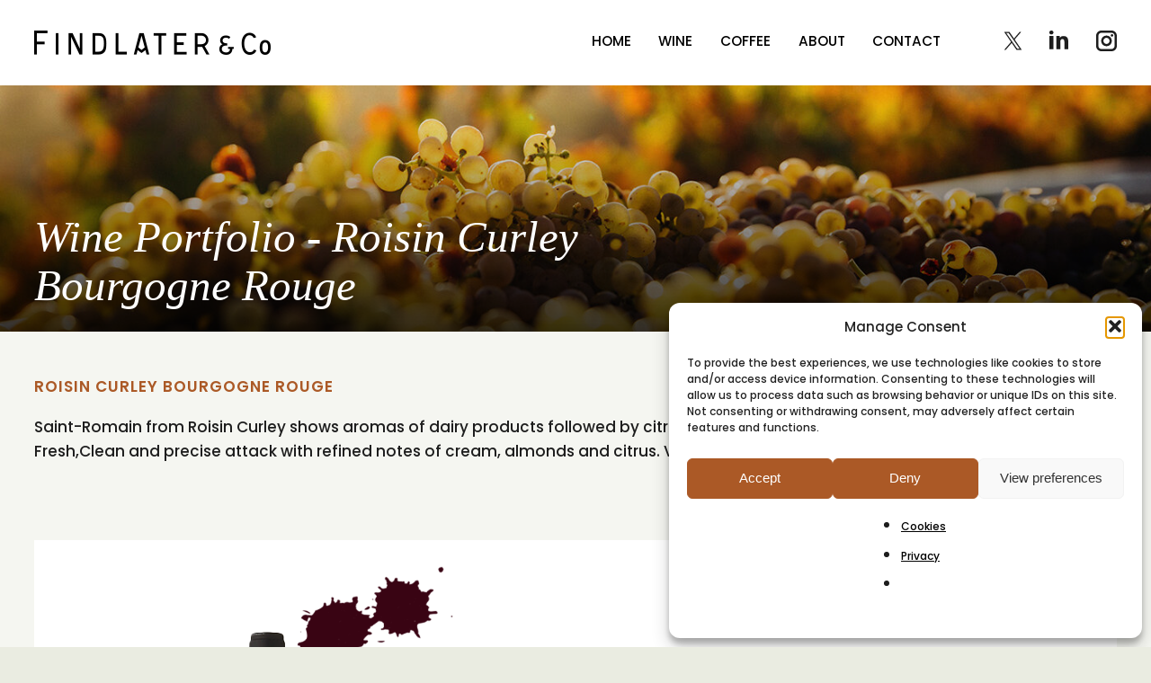

--- FILE ---
content_type: text/html; charset=UTF-8
request_url: https://www.findlaterandco.com/wine/our-portfolio/wines/roisin-curley-bourgogne-rouge/
body_size: 10826
content:
<!doctype html>
<html lang="en">
<head>
<meta charset="UTF-8" />
<link rel="shortcut icon" href="https://www.findlaterandco.com/wp-content/themes/findlater/touch-icon.png"><link rel="apple-touch-icon-precomposed" href="https://www.findlaterandco.com/wp-content/themes/findlater/touch-icon.png"><meta name="viewport" content="initial-scale=1, width=device-width">
<meta name='robots' content='index, follow, max-image-preview:large, max-snippet:-1, max-video-preview:-1' />

	<!-- This site is optimized with the Yoast SEO plugin v26.7 - https://yoast.com/wordpress/plugins/seo/ -->
	<title>Roisin Curley Bourgogne Rouge - Findlater &amp; Co</title>
	<link rel="canonical" href="https://www.findlaterandco.com/wine/our-portfolio/wines/roisin-curley-bourgogne-rouge/" />
	<meta property="og:locale" content="en_US" />
	<meta property="og:type" content="article" />
	<meta property="og:title" content="Roisin Curley Bourgogne Rouge - Findlater &amp; Co" />
	<meta property="og:description" content="Saint-Romain from Roisin Curley shows aromas of dairy products followed by citrus and minerality. Fresh,Clean and precise attack with refined notes of cream, almonds and citrus. Very long and savoury finish." />
	<meta property="og:url" content="https://www.findlaterandco.com/wine/our-portfolio/wines/roisin-curley-bourgogne-rouge/" />
	<meta property="og:site_name" content="Findlater &amp; Co" />
	<meta property="article:modified_time" content="2024-02-14T16:47:39+00:00" />
	<meta name="twitter:card" content="summary_large_image" />
	<meta name="twitter:label1" content="Est. reading time" />
	<meta name="twitter:data1" content="1 minute" />
	<script type="application/ld+json" class="yoast-schema-graph">{"@context":"https://schema.org","@graph":[{"@type":"WebPage","@id":"https://www.findlaterandco.com/wine/our-portfolio/wines/roisin-curley-bourgogne-rouge/","url":"https://www.findlaterandco.com/wine/our-portfolio/wines/roisin-curley-bourgogne-rouge/","name":"Roisin Curley Bourgogne Rouge - Findlater &amp; Co","isPartOf":{"@id":"https://www.findlaterandco.com/#website"},"datePublished":"2023-12-22T09:36:50+00:00","dateModified":"2024-02-14T16:47:39+00:00","breadcrumb":{"@id":"https://www.findlaterandco.com/wine/our-portfolio/wines/roisin-curley-bourgogne-rouge/#breadcrumb"},"inLanguage":"en-US","potentialAction":[{"@type":"ReadAction","target":["https://www.findlaterandco.com/wine/our-portfolio/wines/roisin-curley-bourgogne-rouge/"]}]},{"@type":"BreadcrumbList","@id":"https://www.findlaterandco.com/wine/our-portfolio/wines/roisin-curley-bourgogne-rouge/#breadcrumb","itemListElement":[{"@type":"ListItem","position":1,"name":"Home","item":"https://www.findlaterandco.com/"},{"@type":"ListItem","position":2,"name":"Roisin Curley Bourgogne Rouge"}]},{"@type":"WebSite","@id":"https://www.findlaterandco.com/#website","url":"https://www.findlaterandco.com/","name":"Findlater &amp; Co","description":"Premium Goods Provider","potentialAction":[{"@type":"SearchAction","target":{"@type":"EntryPoint","urlTemplate":"https://www.findlaterandco.com/?s={search_term_string}"},"query-input":{"@type":"PropertyValueSpecification","valueRequired":true,"valueName":"search_term_string"}}],"inLanguage":"en-US"}]}</script>
	<!-- / Yoast SEO plugin. -->


<link rel='dns-prefetch' href='//ajax.googleapis.com' />
<link rel='dns-prefetch' href='//use.typekit.net' />
<style id='wp-img-auto-sizes-contain-inline-css' type='text/css'>
img:is([sizes=auto i],[sizes^="auto," i]){contain-intrinsic-size:3000px 1500px}
/*# sourceURL=wp-img-auto-sizes-contain-inline-css */
</style>
<link rel='stylesheet' id='sbi_styles-css' href='https://www.findlaterandco.com/wp-content/plugins/instagram-feed/css/sbi-styles.min.css?ver=6.10.0' type='text/css' media='all' />
<link rel='stylesheet' id='cmplz-general-css' href='https://www.findlaterandco.com/wp-content/plugins/complianz-gdpr/assets/css/cookieblocker.min.css?ver=1766050418' type='text/css' media='all' />
<link rel='stylesheet' id='nw-googlefonts-css' href='https://www.findlaterandco.com/wp-content/uploads/fonts/82ced711bf49832abfe30f3d5c215147/font.css?v=1765887582' type='text/css' media='all' />
<link data-service="adobe-fonts" data-category="marketing" rel='stylesheet' id='nw-typekitfonts-css' data-href='https://use.typekit.net/xxh7hmr.css' type='text/css' media='all' />
<link rel='stylesheet' id='nw-stylesheet-css' href='https://www.findlaterandco.com/wp-content/themes/findlater/assets/css/style.min.css?ver=1.32' type='text/css' media='all' />
			<style>.cmplz-hidden {
					display: none !important;
				}</style>
<style id='global-styles-inline-css' type='text/css'>
:root{--wp--preset--aspect-ratio--square: 1;--wp--preset--aspect-ratio--4-3: 4/3;--wp--preset--aspect-ratio--3-4: 3/4;--wp--preset--aspect-ratio--3-2: 3/2;--wp--preset--aspect-ratio--2-3: 2/3;--wp--preset--aspect-ratio--16-9: 16/9;--wp--preset--aspect-ratio--9-16: 9/16;--wp--preset--color--black: #000000;--wp--preset--color--cyan-bluish-gray: #abb8c3;--wp--preset--color--white: #ffffff;--wp--preset--color--pale-pink: #f78da7;--wp--preset--color--vivid-red: #cf2e2e;--wp--preset--color--luminous-vivid-orange: #ff6900;--wp--preset--color--luminous-vivid-amber: #fcb900;--wp--preset--color--light-green-cyan: #7bdcb5;--wp--preset--color--vivid-green-cyan: #00d084;--wp--preset--color--pale-cyan-blue: #8ed1fc;--wp--preset--color--vivid-cyan-blue: #0693e3;--wp--preset--color--vivid-purple: #9b51e0;--wp--preset--gradient--vivid-cyan-blue-to-vivid-purple: linear-gradient(135deg,rgb(6,147,227) 0%,rgb(155,81,224) 100%);--wp--preset--gradient--light-green-cyan-to-vivid-green-cyan: linear-gradient(135deg,rgb(122,220,180) 0%,rgb(0,208,130) 100%);--wp--preset--gradient--luminous-vivid-amber-to-luminous-vivid-orange: linear-gradient(135deg,rgb(252,185,0) 0%,rgb(255,105,0) 100%);--wp--preset--gradient--luminous-vivid-orange-to-vivid-red: linear-gradient(135deg,rgb(255,105,0) 0%,rgb(207,46,46) 100%);--wp--preset--gradient--very-light-gray-to-cyan-bluish-gray: linear-gradient(135deg,rgb(238,238,238) 0%,rgb(169,184,195) 100%);--wp--preset--gradient--cool-to-warm-spectrum: linear-gradient(135deg,rgb(74,234,220) 0%,rgb(151,120,209) 20%,rgb(207,42,186) 40%,rgb(238,44,130) 60%,rgb(251,105,98) 80%,rgb(254,248,76) 100%);--wp--preset--gradient--blush-light-purple: linear-gradient(135deg,rgb(255,206,236) 0%,rgb(152,150,240) 100%);--wp--preset--gradient--blush-bordeaux: linear-gradient(135deg,rgb(254,205,165) 0%,rgb(254,45,45) 50%,rgb(107,0,62) 100%);--wp--preset--gradient--luminous-dusk: linear-gradient(135deg,rgb(255,203,112) 0%,rgb(199,81,192) 50%,rgb(65,88,208) 100%);--wp--preset--gradient--pale-ocean: linear-gradient(135deg,rgb(255,245,203) 0%,rgb(182,227,212) 50%,rgb(51,167,181) 100%);--wp--preset--gradient--electric-grass: linear-gradient(135deg,rgb(202,248,128) 0%,rgb(113,206,126) 100%);--wp--preset--gradient--midnight: linear-gradient(135deg,rgb(2,3,129) 0%,rgb(40,116,252) 100%);--wp--preset--font-size--small: 13px;--wp--preset--font-size--medium: 20px;--wp--preset--font-size--large: 36px;--wp--preset--font-size--x-large: 42px;--wp--preset--spacing--20: 0.44rem;--wp--preset--spacing--30: 0.67rem;--wp--preset--spacing--40: 1rem;--wp--preset--spacing--50: 1.5rem;--wp--preset--spacing--60: 2.25rem;--wp--preset--spacing--70: 3.38rem;--wp--preset--spacing--80: 5.06rem;--wp--preset--shadow--natural: 6px 6px 9px rgba(0, 0, 0, 0.2);--wp--preset--shadow--deep: 12px 12px 50px rgba(0, 0, 0, 0.4);--wp--preset--shadow--sharp: 6px 6px 0px rgba(0, 0, 0, 0.2);--wp--preset--shadow--outlined: 6px 6px 0px -3px rgb(255, 255, 255), 6px 6px rgb(0, 0, 0);--wp--preset--shadow--crisp: 6px 6px 0px rgb(0, 0, 0);}:where(.is-layout-flex){gap: 0.5em;}:where(.is-layout-grid){gap: 0.5em;}body .is-layout-flex{display: flex;}.is-layout-flex{flex-wrap: wrap;align-items: center;}.is-layout-flex > :is(*, div){margin: 0;}body .is-layout-grid{display: grid;}.is-layout-grid > :is(*, div){margin: 0;}:where(.wp-block-columns.is-layout-flex){gap: 2em;}:where(.wp-block-columns.is-layout-grid){gap: 2em;}:where(.wp-block-post-template.is-layout-flex){gap: 1.25em;}:where(.wp-block-post-template.is-layout-grid){gap: 1.25em;}.has-black-color{color: var(--wp--preset--color--black) !important;}.has-cyan-bluish-gray-color{color: var(--wp--preset--color--cyan-bluish-gray) !important;}.has-white-color{color: var(--wp--preset--color--white) !important;}.has-pale-pink-color{color: var(--wp--preset--color--pale-pink) !important;}.has-vivid-red-color{color: var(--wp--preset--color--vivid-red) !important;}.has-luminous-vivid-orange-color{color: var(--wp--preset--color--luminous-vivid-orange) !important;}.has-luminous-vivid-amber-color{color: var(--wp--preset--color--luminous-vivid-amber) !important;}.has-light-green-cyan-color{color: var(--wp--preset--color--light-green-cyan) !important;}.has-vivid-green-cyan-color{color: var(--wp--preset--color--vivid-green-cyan) !important;}.has-pale-cyan-blue-color{color: var(--wp--preset--color--pale-cyan-blue) !important;}.has-vivid-cyan-blue-color{color: var(--wp--preset--color--vivid-cyan-blue) !important;}.has-vivid-purple-color{color: var(--wp--preset--color--vivid-purple) !important;}.has-black-background-color{background-color: var(--wp--preset--color--black) !important;}.has-cyan-bluish-gray-background-color{background-color: var(--wp--preset--color--cyan-bluish-gray) !important;}.has-white-background-color{background-color: var(--wp--preset--color--white) !important;}.has-pale-pink-background-color{background-color: var(--wp--preset--color--pale-pink) !important;}.has-vivid-red-background-color{background-color: var(--wp--preset--color--vivid-red) !important;}.has-luminous-vivid-orange-background-color{background-color: var(--wp--preset--color--luminous-vivid-orange) !important;}.has-luminous-vivid-amber-background-color{background-color: var(--wp--preset--color--luminous-vivid-amber) !important;}.has-light-green-cyan-background-color{background-color: var(--wp--preset--color--light-green-cyan) !important;}.has-vivid-green-cyan-background-color{background-color: var(--wp--preset--color--vivid-green-cyan) !important;}.has-pale-cyan-blue-background-color{background-color: var(--wp--preset--color--pale-cyan-blue) !important;}.has-vivid-cyan-blue-background-color{background-color: var(--wp--preset--color--vivid-cyan-blue) !important;}.has-vivid-purple-background-color{background-color: var(--wp--preset--color--vivid-purple) !important;}.has-black-border-color{border-color: var(--wp--preset--color--black) !important;}.has-cyan-bluish-gray-border-color{border-color: var(--wp--preset--color--cyan-bluish-gray) !important;}.has-white-border-color{border-color: var(--wp--preset--color--white) !important;}.has-pale-pink-border-color{border-color: var(--wp--preset--color--pale-pink) !important;}.has-vivid-red-border-color{border-color: var(--wp--preset--color--vivid-red) !important;}.has-luminous-vivid-orange-border-color{border-color: var(--wp--preset--color--luminous-vivid-orange) !important;}.has-luminous-vivid-amber-border-color{border-color: var(--wp--preset--color--luminous-vivid-amber) !important;}.has-light-green-cyan-border-color{border-color: var(--wp--preset--color--light-green-cyan) !important;}.has-vivid-green-cyan-border-color{border-color: var(--wp--preset--color--vivid-green-cyan) !important;}.has-pale-cyan-blue-border-color{border-color: var(--wp--preset--color--pale-cyan-blue) !important;}.has-vivid-cyan-blue-border-color{border-color: var(--wp--preset--color--vivid-cyan-blue) !important;}.has-vivid-purple-border-color{border-color: var(--wp--preset--color--vivid-purple) !important;}.has-vivid-cyan-blue-to-vivid-purple-gradient-background{background: var(--wp--preset--gradient--vivid-cyan-blue-to-vivid-purple) !important;}.has-light-green-cyan-to-vivid-green-cyan-gradient-background{background: var(--wp--preset--gradient--light-green-cyan-to-vivid-green-cyan) !important;}.has-luminous-vivid-amber-to-luminous-vivid-orange-gradient-background{background: var(--wp--preset--gradient--luminous-vivid-amber-to-luminous-vivid-orange) !important;}.has-luminous-vivid-orange-to-vivid-red-gradient-background{background: var(--wp--preset--gradient--luminous-vivid-orange-to-vivid-red) !important;}.has-very-light-gray-to-cyan-bluish-gray-gradient-background{background: var(--wp--preset--gradient--very-light-gray-to-cyan-bluish-gray) !important;}.has-cool-to-warm-spectrum-gradient-background{background: var(--wp--preset--gradient--cool-to-warm-spectrum) !important;}.has-blush-light-purple-gradient-background{background: var(--wp--preset--gradient--blush-light-purple) !important;}.has-blush-bordeaux-gradient-background{background: var(--wp--preset--gradient--blush-bordeaux) !important;}.has-luminous-dusk-gradient-background{background: var(--wp--preset--gradient--luminous-dusk) !important;}.has-pale-ocean-gradient-background{background: var(--wp--preset--gradient--pale-ocean) !important;}.has-electric-grass-gradient-background{background: var(--wp--preset--gradient--electric-grass) !important;}.has-midnight-gradient-background{background: var(--wp--preset--gradient--midnight) !important;}.has-small-font-size{font-size: var(--wp--preset--font-size--small) !important;}.has-medium-font-size{font-size: var(--wp--preset--font-size--medium) !important;}.has-large-font-size{font-size: var(--wp--preset--font-size--large) !important;}.has-x-large-font-size{font-size: var(--wp--preset--font-size--x-large) !important;}
/*# sourceURL=global-styles-inline-css */
</style>
</head>


<body data-rsssl=1 data-cmplz=1 class="wp-singular nw_wine-template-default single single-nw_wine postid-1747 wp-embed-responsive wp-theme-findlater  internal">

	<div class="page-wrapper">
		<header class="page-header">
			
			<a class="logo" href="/">
				<h1>Roisin Curley Bourgogne Rouge</h1>
			</a>

			<div class="mobile-menu-link">
				<div class="menu-icon"></div>
			</div>

			<nav class="header-nav">
				
				<ul id="menu-main-menu" class="header-main-menu"><li class="nav-menu-item-without-grandchildren"><a href="/">Home</a></li>
<li class="menu-item-has-children nav-menu-item-with-grandchildren"><a href="/wine/">Wine</a><span class="menu-item-children-toggle"></span>
<ul class="sub-menu">
<div class="mega-menu-block"><div class="mega-menu-block-contents"><a href="/wine/our-portfolio/" class="mega-menu-cta-link"><img width="375" height="400" src="/wp-content/uploads/2024/01/mega-menu-wine-375x400.jpg" class="mega-menu-cta-img" alt="" loading="lazy" decoding="async" /><p class="mega-menu-cta-overlay-text">Our Wine Portfolio</p></a><div class="mega-menu-items-block"><div class="mega-menu-items-block-content-wrapper"><div class="mega-menu-items-block-content"><h6 class="mega-menu-title">Our Wine </h6><div class="mega-menu-items">	<li class="menu-item-has-children nav-menu-item-without-grandchildren"><a href="/wine/our-producers/">Producers</a>
	<ul class="sub-menu">
		<li class="nav-menu-item-without-grandchildren"><a href="/wine/our-producers/">Search Producers</a></li>
	</ul>
</li>
	<li class="menu-item-has-children nav-menu-item-without-grandchildren"><a href="/wine/our-portfolio/">Portfolio</a>
	<ul class="sub-menu">
		<li class="nav-menu-item-without-grandchildren"><a href="/wine/our-portfolio/">Search Wines</a></li>
	</ul>
</li>
	<li class="menu-item-has-children nav-menu-item-without-grandchildren"><a href="/wine/our-stories/">Stories</a>
	<ul class="sub-menu">
		<li class="nav-menu-item-without-grandchildren"><a href="/wine/our-stories/findlater-200/">Findlater 200</a></li>
		<li class="nav-menu-item-without-grandchildren"><a href="/wine/our-stories/give-wine-a-future/">Give Wine a Future</a></li>
		<li class="nav-menu-item-without-grandchildren"><a href="/wine/our-stories/women-in-wine/">Women in Wine</a></li>
	</ul>
</li>
	<li class="nav-menu-item-without-grandchildren"><a href="/wine/social-media/">Social Media</a></li>
</div></div></div></div></div></div></ul>
</li>
<li class="menu-item-has-children nav-menu-item-with-grandchildren"><a href="/coffee/">Coffee</a><span class="menu-item-children-toggle"></span>
<ul class="sub-menu">
<div class="mega-menu-block"><div class="mega-menu-block-contents"><a href="/coffee/our-brands/" class="mega-menu-cta-link"><img width="375" height="400" src="/wp-content/uploads/2024/01/mega-menu-coffee-375x400.jpg" class="mega-menu-cta-img" alt="" loading="lazy" decoding="async" /><p class="mega-menu-cta-overlay-text">Our Brands</p></a><div class="mega-menu-items-block"><div class="mega-menu-items-block-content-wrapper"><div class="mega-menu-items-block-content"><h6 class="mega-menu-title">Our Coffee</h6><div class="mega-menu-items">	<li class="nav-menu-item-without-grandchildren"><a href="/coffee/our-coffee/">Our Coffee</a></li>
	<li class="menu-item-has-children nav-menu-item-without-grandchildren"><a href="/coffee/our-brands/">Our Brands</a>
	<ul class="sub-menu">
		<li class="nav-menu-item-without-grandchildren"><a href="/coffee/craft-collective/">Craft Collective</a></li>
		<li class="nav-menu-item-without-grandchildren"><a href="/coffee/our-brands/heritage/">Heritage</a></li>
		<li class="nav-menu-item-without-grandchildren"><a href="/coffee/our-brands/global/">Global</a></li>
	</ul>
</li>
	<li class="menu-item-has-children nav-menu-item-without-grandchildren"><a href="/coffee/your-business/">Your Business</a>
	<ul class="sub-menu">
		<li class="nav-menu-item-without-grandchildren"><a href="/coffee/your-business/equipment/">Equipment</a></li>
		<li class="nav-menu-item-without-grandchildren"><a href="/coffee/your-business/marketing/">Marketing</a></li>
		<li class="nav-menu-item-without-grandchildren"><a href="/coffee/your-business/training/">Training</a></li>
		<li class="nav-menu-item-without-grandchildren"><a href="/coffee/your-business/ancillaries/">Ancillaries</a></li>
		<li class="nav-menu-item-without-grandchildren"><a href="/coffee/your-business/confectionery/">Confectionery</a></li>
		<li class="nav-menu-item-without-grandchildren"><a href="/coffee/your-business/seasonal/">Seasonal</a></li>
	</ul>
</li>
	<li class="nav-menu-item-without-grandchildren"><a href="/coffee/coffee-stories/">Coffee Stories</a></li>
</div></div></div></div></div></div></ul>
</li>
<li class="menu-item-has-children nav-menu-item-without-grandchildren"><a href="/about-us/">About</a><span class="menu-item-children-toggle"></span>
<ul class="sub-menu">
<div class="mega-menu-block"><div class="mega-menu-block-contents"><a href="/about-us/our-brochures/" class="mega-menu-cta-link"><img width="375" height="400" src="/wp-content/uploads/2024/01/mega-menu-brochures-375x400.jpg" class="mega-menu-cta-img" alt="" loading="lazy" decoding="async" /><p class="mega-menu-cta-overlay-text">Our Brochures</p></a><div class="mega-menu-items-block"><div class="mega-menu-items-block-content-wrapper"><div class="mega-menu-items-block-content"><h6 class="mega-menu-title">About Us</h6><div class="mega-menu-items">	<li class="nav-menu-item-without-grandchildren"><a href="/about-us/our-history/">Our History</a></li>
	<li class="nav-menu-item-without-grandchildren"><a href="/about-us/our-brochures/">Our Brochures</a></li>
	<li class="nav-menu-item-without-grandchildren"><a href="/about-us/sustainability/">Sustainability</a></li>
</div></div></div></div></div></div></ul>
</li>
<li class="menu-item-has-children nav-menu-item-without-grandchildren"><a href="/contact/">Contact</a><span class="menu-item-children-toggle"></span>
<ul class="sub-menu">
<div class="mega-menu-block"><div class="mega-menu-block-contents"><a href="/contact/sales-team/" class="mega-menu-cta-link"><img width="375" height="400" src="/wp-content/uploads/2024/01/Findlater-salesteam-CTA-375x400.jpg" class="mega-menu-cta-img" alt="" loading="lazy" decoding="async" /><p class="mega-menu-cta-overlay-text">Sales Team</p></a><div class="mega-menu-items-block"><div class="mega-menu-items-block-content-wrapper"><div class="mega-menu-items-block-content"><h6 class="mega-menu-title">Talk to Us</h6><div class="mega-menu-items">	<li class="nav-menu-item-without-grandchildren"><a href="/contact/sales-team/">Sales Team</a></li>
</div></div></div></div></div></div></ul>
</li>
</ul>					
				<div class="header-sm-links">
						<div class="sm-links">
				<a class="sm-link" href="https://twitter.com/FindlaterandCo" target="_blank" rel="noopener"><svg role="img" viewBox="0 0 25 25" width="25" height="25">
<title>Twitter</title>
	<path d="M14.538,10.824l7.974-9.269h-1.89l-6.925,8.048L8.168,1.555H1.79l8.362,12.17L1.79,23.445h1.89l7.312-8.5l5.84,8.5h6.379
	L14.538,10.824L14.538,10.824z M11.949,13.832l-0.847-1.212L4.361,2.977h2.902l5.44,7.782l0.847,1.212l7.071,10.115h-2.901
	L11.949,13.832L11.949,13.832z"/>
</svg><!--[if lt IE 9]><em>Twitter</em><![endif]-->
</a>
						<a class="sm-link" href="https://www.linkedin.com/company/findlater-co/" target="_blank" rel="noopener"><svg role="img" viewBox="0 0 500 500" width="25" height="25">
<title>LinkedIn</title>
<path d="M48.449,0C18.293,0-1.38,20.323-0.754,47.392C-1.38,73.2,18.337,94.121,47.844,94.121c30.755,0,50.438-20.921,50.438-46.729
	C97.689,20.323,78.598,0,48.449,0z M1.695,448.445h93.513V128.884H1.695V448.445z M347.972,133.383
	c-29.872,0-60.403-6.177-92.905,44.24h-1.824l-1.641-48.711h-82.781c1.239,26.441,1.396,65.925,1.396,103.445v216.088h93.506
	v-184.66c0-8.667,1.215-17.256,3.639-23.426c6.138-17.214,21.521-35.063,47.385-35.063c33.829,0,47.393,26.441,47.393,65.17v177.979
	h93.469v-189.66C455.605,170.207,409.476,133.383,347.972,133.383z"/>
</svg><!--[if lt IE 9]><em>LinkedIn</em><![endif]-->
</a>
						<a class="sm-link" href="https://www.instagram.com/findlater_and_co/" target="_blank" rel="noopener"><svg role="img" viewBox="0 0 25 25" width="25" height="25">
<title>Instagram</title>
<path d="M12.499,6.061c-3.549,0-6.438,2.889-6.438,6.44c0,3.549,2.889,6.438,6.438,6.438c3.548,0,6.438-2.889,6.438-6.438
	C18.937,8.95,16.047,6.061,12.499,6.061z M12.499,16.22c-2.049,0-3.717-1.672-3.717-3.72c0-2.05,1.669-3.716,3.717-3.716
	c2.051,0,3.719,1.666,3.719,3.716C16.218,14.548,14.55,16.22,12.499,16.22z M18.691,0H6.307C2.827,0,0,2.829,0,6.307v12.386
	C0,22.172,2.827,25,6.307,25h12.384C22.173,25,25,22.172,25,18.692V6.307C24.997,2.829,22.17,0,18.691,0z M22.276,18.692
	c0,1.978-1.604,3.586-3.585,3.586H6.307c-1.979,0-3.586-1.608-3.586-3.586V6.307c0-1.979,1.607-3.584,3.586-3.584h12.384
	c1.98,0,3.585,1.607,3.585,3.584V18.692L22.276,18.692z M19.146,4.345c-0.84,0-1.524,0.685-1.524,1.522
	c0,0.84,0.685,1.524,1.524,1.524c0.837,0,1.521-0.685,1.521-1.524C20.669,5.03,19.982,4.345,19.146,4.345z"/>
</svg><!--[if lt IE 9]><em>Instagram</em><![endif]-->
</a>
				</div>
					</div>

			</nav>

		</header>
	
			<section class="panel-banner panel-banner-imternal">
		<img width="1400" height="300" src="/wp-content/uploads/2023/12/7_internal-banner-1400x300.jpg" class="banner-image" alt="Bunches of grapes" decoding="async" fetchpriority="high" />		<h2 class="h1 banner-internal-overlay-title">Wine Portfolio - Roisin Curley Bourgogne Rouge</h2>
	</section>		
	

	
			
		<div class="main">
		
			
<section class="panel-layout panel-style-lightestgrey">
	<div class="text-panel-content text-panel-width-wide">
			
		<a class="btn wine-it-panel-intro-link" href="https://www.findlaterandco.com/wine/our-portfolio/">Portfolio Filter</a>
		
		<hgroup>
			<h3>Roisin Curley Bourgogne Rouge</h3>
		</hgroup>
		
		<div class="wine-it-panel-intro-text">
			<p>Saint-Romain from Roisin Curley shows aromas of dairy products followed by citrus and minerality. Fresh,Clean and precise attack with refined notes of cream, almonds and citrus. Very long and savoury finish.</p>
		</div>
			
		
	</div>
</section>

			
			
<section class="panel-layout panel-style-lightestgrey">
	<div class="panel-content">
	
		<div class="wine-detail-panel">
			<div class="wine-detail-contents">
				
				<div class="wine-detail-image-block wine-detail-image-block-splash wine-detail-image-block-bg-red-wine">
				
						<img width="147" height="450" src="/wp-content/uploads/2024/02/Findlater_R.-CURLEY-BOURGOGNE-ROUGE-6X75CL.png" class="wine-detail-bottle-img" alt="Roisin Curley Bourgogne Rouge" decoding="async" srcset="https://www.findlaterandco.com/wp-content/uploads/2024/02/Findlater_R.-CURLEY-BOURGOGNE-ROUGE-6X75CL.png 147w, https://www.findlaterandco.com/wp-content/uploads/2024/02/Findlater_R.-CURLEY-BOURGOGNE-ROUGE-6X75CL-114x350.png 114w" sizes="(max-width: 147px) 100vw, 147px" />	
				</div>
				
				<div class="wine-detail-text-block">
				
					<h3 class="brown">wine details...</h3>
					
					<div class="wine-detail-items">
						<div class="wine-detail-item"><label class="wine-detail-label">Case Code:</label>R13130</div><div class="wine-detail-item"><label class="wine-detail-label">Brand - producer:</label>Maison Róisín Curley</div><div class="wine-detail-item"><label class="wine-detail-label">Country:</label>France</div><div class="wine-detail-item"><label class="wine-detail-label">Region:</label>Burgundy</div><div class="wine-detail-item"><label class="wine-detail-label">Grape variety:</label>Pinot Noir</div><div class="wine-detail-item"><label class="wine-detail-label">Wine Type:</label>Red Wine</div><div class="wine-detail-item"><label class="wine-detail-label">case size:</label>6 x 0.75L</div><div class="wine-detail-item"><label class="wine-detail-label">bottle size:</label>0.75L</div>					</div>
					
					<div class="footnote">Prices exclude VAT</div><div class="wine-detail-footerlinks"><a class="cta-link black" href="/contact/sales-team/#wine">Sales Team</a></div>	
				</div>
				
			</div>
		</div>
		
	</div>
</section>

			
				
	<section class="panel-layout panel-style-lightestgrey">
		<div class="panel-content">
		
			<div class="it-panel-contents it-panel-text-position-right">
				
				<div class="it-panel-text-block">
					<hgroup>
					<h3>Maison Róisín Curley</h3>
					<h4>Meet this producer</h4>
					</hgroup>
					<p>Mayo native Róisín Curley is a winemaker and one of 420 Masters of Wine in the world. She also has an MSc in Viticulture and Oenology.
Róisín helped in winemaking at such illustrious names as Chateau Latour in Bordeaux, where she worked specifically on their biodynamic project, before finding...</p>					<a class="btn" href="https://www.findlaterandco.com/wine/our-producers/wine-producers/maison-roisin-curley/">Read more</a>
				</div>
				
				<div class="it-panel-image-block it-panel-image-block-border">
				
					<div class="it-panel-image-items">
														<div class="it-panel-image-item">
									<div class="it-panel-image-wrapper it-panel-image-wrapper-border">
										<img width="422" height="358" src="/wp-content/uploads/2023/12/Roisin-Curley-Wine.jpg" class="it-panel-img" alt="Findlater Women in Wine Roisin Curley Wine" decoding="async" srcset="https://www.findlaterandco.com/wp-content/uploads/2023/12/Roisin-Curley-Wine.jpg 422w, https://www.findlaterandco.com/wp-content/uploads/2023/12/Roisin-Curley-Wine-350x297.jpg 350w" sizes="(max-width: 422px) 100vw, 422px" />									</div>
								</div>
													</div>
				</div>
				
			</div>
			
		</div>
	</section>
	
				
	<section class="panel-layout panel-cols panel-style-image" style="background-image:url('/wp-content/uploads/2023/12/sustainabily-wine-fullwidth.jpg')">
		<div class="panel-content">
			
				<div class="panel-cols-content">
				
											<div class="panel-cols-row">
						
																<div class="panel-cols-item">
									<hgroup>
<h3>Working to have a positive impact on the planet</h3>
<h3>‘Give Wine a Future’ is a movement founded by Findlater &amp; Co. in 2021 in response to the climate emergency.</h3>
</hgroup>
<p><a class="btn-white" href="#">Give Wine a Future</a></p>
									</div>
																		<div class="panel-cols-item">
																		</div>
																
						</div>
						
										
				</div>
			
		</div>
	</section>
	
	
		<section class="panel-layout panel-style-lightestgrey">
		<div class="panel-content">

			<div class="subnav-carousel-panel-content">
			
				<div class="subnav-carousel-intro-block">
											<h3 class="subnav-carousel-panel-title">Explore Wine</h3>
										</div>
				
				<div class="subnav-carousel-items">
												<div class="subnav-carousel-item">
								<a href="https://www.findlaterandco.com/wine/our-portfolio/" class="subnav-carousel-item-link">
									<img width="500" height="300" src="/wp-content/uploads/2023/12/SubNav_whitewine.jpg" class="subnav-carousel-item-img" alt="glasses of white wine" decoding="async" loading="lazy" srcset="https://www.findlaterandco.com/wp-content/uploads/2023/12/SubNav_whitewine.jpg 500w, https://www.findlaterandco.com/wp-content/uploads/2023/12/SubNav_whitewine-450x270.jpg 450w, https://www.findlaterandco.com/wp-content/uploads/2023/12/SubNav_whitewine-350x210.jpg 350w" sizes="auto, (max-width: 500px) 100vw, 500px" />								
																			<h4 class="h3 subnav-carousel-item-title">Our Portfolio</h4>
																		</a>
							</div>
														<div class="subnav-carousel-item">
								<a href="https://www.findlaterandco.com/wine/our-producers/" class="subnav-carousel-item-link">
									<img width="500" height="300" src="/wp-content/uploads/2024/02/Producers-CrossSell.jpg" class="subnav-carousel-item-img" alt="Findlater Wine Producers" decoding="async" loading="lazy" srcset="https://www.findlaterandco.com/wp-content/uploads/2024/02/Producers-CrossSell.jpg 500w, https://www.findlaterandco.com/wp-content/uploads/2024/02/Producers-CrossSell-450x270.jpg 450w, https://www.findlaterandco.com/wp-content/uploads/2024/02/Producers-CrossSell-350x210.jpg 350w" sizes="auto, (max-width: 500px) 100vw, 500px" />								
																			<h4 class="h3 subnav-carousel-item-title">Our Producers</h4>
																		</a>
							</div>
														<div class="subnav-carousel-item">
								<a href="https://www.findlaterandco.com/wine/our-stories/" class="subnav-carousel-item-link">
									<img width="500" height="300" src="/wp-content/uploads/2023/12/SubNav_drinking-wine.jpg" class="subnav-carousel-item-img" alt="drinking some white wine" decoding="async" loading="lazy" srcset="https://www.findlaterandco.com/wp-content/uploads/2023/12/SubNav_drinking-wine.jpg 500w, https://www.findlaterandco.com/wp-content/uploads/2023/12/SubNav_drinking-wine-450x270.jpg 450w, https://www.findlaterandco.com/wp-content/uploads/2023/12/SubNav_drinking-wine-350x210.jpg 350w" sizes="auto, (max-width: 500px) 100vw, 500px" />								
																			<h4 class="h3 subnav-carousel-item-title">Our Stories</h4>
																		</a>
							</div>
														<div class="subnav-carousel-item">
								<a href="https://www.findlaterandco.com/contact/sales-team/" class="subnav-carousel-item-link">
									<img width="500" height="300" src="/wp-content/uploads/2023/12/19_internal-banner-500x300.jpg" class="subnav-carousel-item-img" alt="Findlater and Co Vans" decoding="async" loading="lazy" />								
																			<h4 class="h3 subnav-carousel-item-title">Sales Team</h4>
																		</a>
							</div>
											</div>
				

			</div>
			
		</div>
	</section>
	
	
				
		</div>
		
	

	<footer class="page-footer">
		
		<section class="panel-layout">
			<div class="panel-content">
			
				<div class="footer-content footer-content-upper">
					
					<div class="footer-contact">
									<div class="textwidget"><p><a href="/"><img loading="lazy" decoding="async" class="alignleft" src="/wp-content/uploads/2023/11/footer-logo.png" alt="Findlater &amp; Co." width="146" height="141" /></a> <strong>FINDLATER &amp; CO.</strong><br />
79 Broomhill Road<br />
Tallaght<br />
Dublin 24<br />
Ireland</p>
<p>+353 1 4047300<br />
<a href="mailto:info@findlaterandco.com">info@findlaterandco.com</a></p>
</div>
							</div>
			
					<ul id="menu-main-menu-1" class="footer-nav-menu"><li><a href="/">Home</a></li>
<li class="menu-item-has-children"><a href="/wine/">Wine</a>
<ul class="sub-menu">
	<li class="menu-item-has-children"><a href="/wine/our-producers/">Producers</a>
	<ul class="sub-menu">
		<li><a href="/wine/our-producers/">Search Producers</a></li>
	</ul>
</li>
	<li class="menu-item-has-children"><a href="/wine/our-portfolio/">Portfolio</a>
	<ul class="sub-menu">
		<li><a href="/wine/our-portfolio/">Search Wines</a></li>
	</ul>
</li>
	<li class="menu-item-has-children"><a href="/wine/our-stories/">Stories</a>
	<ul class="sub-menu">
		<li><a href="/wine/our-stories/findlater-200/">Findlater 200</a></li>
		<li><a href="/wine/our-stories/give-wine-a-future/">Give Wine a Future</a></li>
		<li><a href="/wine/our-stories/women-in-wine/">Women in Wine</a></li>
	</ul>
</li>
	<li><a href="/wine/social-media/">Social Media</a></li>
</ul>
</li>
<li class="menu-item-has-children"><a href="/coffee/">Coffee</a>
<ul class="sub-menu">
	<li><a href="/coffee/our-coffee/">Our Coffee</a></li>
	<li class="menu-item-has-children"><a href="/coffee/our-brands/">Our Brands</a>
	<ul class="sub-menu">
		<li><a href="/coffee/craft-collective/">Craft Collective</a></li>
		<li><a href="/coffee/our-brands/heritage/">Heritage</a></li>
		<li><a href="/coffee/our-brands/global/">Global</a></li>
	</ul>
</li>
	<li class="menu-item-has-children"><a href="/coffee/your-business/">Your Business</a>
	<ul class="sub-menu">
		<li><a href="/coffee/your-business/equipment/">Equipment</a></li>
		<li><a href="/coffee/your-business/marketing/">Marketing</a></li>
		<li><a href="/coffee/your-business/training/">Training</a></li>
		<li><a href="/coffee/your-business/ancillaries/">Ancillaries</a></li>
		<li><a href="/coffee/your-business/confectionery/">Confectionery</a></li>
		<li><a href="/coffee/your-business/seasonal/">Seasonal</a></li>
	</ul>
</li>
	<li><a href="/coffee/coffee-stories/">Coffee Stories</a></li>
</ul>
</li>
<li class="menu-item-has-children"><a href="/about-us/">About</a>
<ul class="sub-menu">
	<li><a href="/about-us/our-history/">Our History</a></li>
	<li><a href="/about-us/our-brochures/">Our Brochures</a></li>
	<li><a href="/about-us/sustainability/">Sustainability</a></li>
</ul>
</li>
<li class="menu-item-has-children"><a href="/contact/">Contact</a>
<ul class="sub-menu">
	<li><a href="/contact/sales-team/">Sales Team</a></li>
</ul>
</li>
</ul>	
				</div>
				

				<div class="footer-content footer-content-lower">
					<div class="footer-lower-content">
									<div class="textwidget"><p><a href="https://www.rai.ie/" target="_blank" rel="noopener"><img loading="lazy" decoding="async" class="alignnone size-full wp-image-3661" src="/wp-content/uploads/2025/06/RestaurantsAscLogo.png" alt="Trade Partner Restaurants Association Logo" width="146" height="141" /></a></p>
</div>
							</div>
					
					<div class="footer-lower-nav">
						<ul id="menu-footer-links" class="footer-links"><li><a rel="privacy-policy" href="/privacy/">Privacy</a></li>
<li><a href="/cookies/">Cookies</a></li>
<li><a href="/terms/">Terms</a></li>
<li><a href="/sitemap/">Sitemap</a></li>
</ul>						
						<div class="footer-sm-links">
								<div class="sm-links">
				<a class="sm-link" href="https://twitter.com/FindlaterandCo" target="_blank" rel="noopener"><svg role="img" viewBox="0 0 25 25" width="25" height="25">
<title>Twitter</title>
	<path d="M14.538,10.824l7.974-9.269h-1.89l-6.925,8.048L8.168,1.555H1.79l8.362,12.17L1.79,23.445h1.89l7.312-8.5l5.84,8.5h6.379
	L14.538,10.824L14.538,10.824z M11.949,13.832l-0.847-1.212L4.361,2.977h2.902l5.44,7.782l0.847,1.212l7.071,10.115h-2.901
	L11.949,13.832L11.949,13.832z"/>
</svg><!--[if lt IE 9]><em>Twitter</em><![endif]-->
</a>
						<a class="sm-link" href="https://www.linkedin.com/company/findlater-co/" target="_blank" rel="noopener"><svg role="img" viewBox="0 0 500 500" width="25" height="25">
<title>LinkedIn</title>
<path d="M48.449,0C18.293,0-1.38,20.323-0.754,47.392C-1.38,73.2,18.337,94.121,47.844,94.121c30.755,0,50.438-20.921,50.438-46.729
	C97.689,20.323,78.598,0,48.449,0z M1.695,448.445h93.513V128.884H1.695V448.445z M347.972,133.383
	c-29.872,0-60.403-6.177-92.905,44.24h-1.824l-1.641-48.711h-82.781c1.239,26.441,1.396,65.925,1.396,103.445v216.088h93.506
	v-184.66c0-8.667,1.215-17.256,3.639-23.426c6.138-17.214,21.521-35.063,47.385-35.063c33.829,0,47.393,26.441,47.393,65.17v177.979
	h93.469v-189.66C455.605,170.207,409.476,133.383,347.972,133.383z"/>
</svg><!--[if lt IE 9]><em>LinkedIn</em><![endif]-->
</a>
						<a class="sm-link" href="https://www.instagram.com/findlater_and_co/" target="_blank" rel="noopener"><svg role="img" viewBox="0 0 25 25" width="25" height="25">
<title>Instagram</title>
<path d="M12.499,6.061c-3.549,0-6.438,2.889-6.438,6.44c0,3.549,2.889,6.438,6.438,6.438c3.548,0,6.438-2.889,6.438-6.438
	C18.937,8.95,16.047,6.061,12.499,6.061z M12.499,16.22c-2.049,0-3.717-1.672-3.717-3.72c0-2.05,1.669-3.716,3.717-3.716
	c2.051,0,3.719,1.666,3.719,3.716C16.218,14.548,14.55,16.22,12.499,16.22z M18.691,0H6.307C2.827,0,0,2.829,0,6.307v12.386
	C0,22.172,2.827,25,6.307,25h12.384C22.173,25,25,22.172,25,18.692V6.307C24.997,2.829,22.17,0,18.691,0z M22.276,18.692
	c0,1.978-1.604,3.586-3.585,3.586H6.307c-1.979,0-3.586-1.608-3.586-3.586V6.307c0-1.979,1.607-3.584,3.586-3.584h12.384
	c1.98,0,3.585,1.607,3.585,3.584V18.692L22.276,18.692z M19.146,4.345c-0.84,0-1.524,0.685-1.524,1.522
	c0,0.84,0.685,1.524,1.524,1.524c0.837,0,1.521-0.685,1.521-1.524C20.669,5.03,19.982,4.345,19.146,4.345z"/>
</svg><!--[if lt IE 9]><em>Instagram</em><![endif]-->
</a>
				</div>
							</div>
					</div>
					
				</div>				

			</div>
		</section>
				
	
	</footer>
	
</div>

<script type="speculationrules">
{"prefetch":[{"source":"document","where":{"and":[{"href_matches":"/*"},{"not":{"href_matches":["/wp-*.php","/wp-admin/*","/wp-content/uploads/*","/wp-content/*","/wp-content/plugins/*","/wp-content/themes/findlater/*","/*\\?(.+)"]}},{"not":{"selector_matches":"a[rel~=\"nofollow\"]"}},{"not":{"selector_matches":".no-prefetch, .no-prefetch a"}}]},"eagerness":"conservative"}]}
</script>

<!-- Consent Management powered by Complianz | GDPR/CCPA Cookie Consent https://wordpress.org/plugins/complianz-gdpr -->
<div id="cmplz-cookiebanner-container"><div class="cmplz-cookiebanner cmplz-hidden banner-1 banner-a optin cmplz-bottom-right cmplz-categories-type-view-preferences" aria-modal="true" data-nosnippet="true" role="dialog" aria-live="polite" aria-labelledby="cmplz-header-1-optin" aria-describedby="cmplz-message-1-optin">
	<div class="cmplz-header">
		<div class="cmplz-logo"></div>
		<div class="cmplz-title" id="cmplz-header-1-optin">Manage Consent</div>
		<div class="cmplz-close" tabindex="0" role="button" aria-label="Close dialog">
			<svg aria-hidden="true" focusable="false" data-prefix="fas" data-icon="times" class="svg-inline--fa fa-times fa-w-11" role="img" xmlns="http://www.w3.org/2000/svg" viewBox="0 0 352 512"><path fill="currentColor" d="M242.72 256l100.07-100.07c12.28-12.28 12.28-32.19 0-44.48l-22.24-22.24c-12.28-12.28-32.19-12.28-44.48 0L176 189.28 75.93 89.21c-12.28-12.28-32.19-12.28-44.48 0L9.21 111.45c-12.28 12.28-12.28 32.19 0 44.48L109.28 256 9.21 356.07c-12.28 12.28-12.28 32.19 0 44.48l22.24 22.24c12.28 12.28 32.2 12.28 44.48 0L176 322.72l100.07 100.07c12.28 12.28 32.2 12.28 44.48 0l22.24-22.24c12.28-12.28 12.28-32.19 0-44.48L242.72 256z"></path></svg>
		</div>
	</div>

	<div class="cmplz-divider cmplz-divider-header"></div>
	<div class="cmplz-body">
		<div class="cmplz-message" id="cmplz-message-1-optin">To provide the best experiences, we use technologies like cookies to store and/or access device information. Consenting to these technologies will allow us to process data such as browsing behavior or unique IDs on this site. Not consenting or withdrawing consent, may adversely affect certain features and functions.</div>
		<!-- categories start -->
		<div class="cmplz-categories">
			<details class="cmplz-category cmplz-functional" >
				<summary>
						<span class="cmplz-category-header">
							<span class="cmplz-category-title">Functional</span>
							<span class='cmplz-always-active'>
								<span class="cmplz-banner-checkbox">
									<input type="checkbox"
										   id="cmplz-functional-optin"
										   data-category="cmplz_functional"
										   class="cmplz-consent-checkbox cmplz-functional"
										   size="40"
										   value="1"/>
									<label class="cmplz-label" for="cmplz-functional-optin"><span class="screen-reader-text">Functional</span></label>
								</span>
								Always active							</span>
							<span class="cmplz-icon cmplz-open">
								<svg xmlns="http://www.w3.org/2000/svg" viewBox="0 0 448 512"  height="18" ><path d="M224 416c-8.188 0-16.38-3.125-22.62-9.375l-192-192c-12.5-12.5-12.5-32.75 0-45.25s32.75-12.5 45.25 0L224 338.8l169.4-169.4c12.5-12.5 32.75-12.5 45.25 0s12.5 32.75 0 45.25l-192 192C240.4 412.9 232.2 416 224 416z"/></svg>
							</span>
						</span>
				</summary>
				<div class="cmplz-description">
					<span class="cmplz-description-functional">The technical storage or access is strictly necessary for the legitimate purpose of enabling the use of a specific service explicitly requested by the subscriber or user, or for the sole purpose of carrying out the transmission of a communication over an electronic communications network.</span>
				</div>
			</details>

			<details class="cmplz-category cmplz-preferences" >
				<summary>
						<span class="cmplz-category-header">
							<span class="cmplz-category-title">Preferences</span>
							<span class="cmplz-banner-checkbox">
								<input type="checkbox"
									   id="cmplz-preferences-optin"
									   data-category="cmplz_preferences"
									   class="cmplz-consent-checkbox cmplz-preferences"
									   size="40"
									   value="1"/>
								<label class="cmplz-label" for="cmplz-preferences-optin"><span class="screen-reader-text">Preferences</span></label>
							</span>
							<span class="cmplz-icon cmplz-open">
								<svg xmlns="http://www.w3.org/2000/svg" viewBox="0 0 448 512"  height="18" ><path d="M224 416c-8.188 0-16.38-3.125-22.62-9.375l-192-192c-12.5-12.5-12.5-32.75 0-45.25s32.75-12.5 45.25 0L224 338.8l169.4-169.4c12.5-12.5 32.75-12.5 45.25 0s12.5 32.75 0 45.25l-192 192C240.4 412.9 232.2 416 224 416z"/></svg>
							</span>
						</span>
				</summary>
				<div class="cmplz-description">
					<span class="cmplz-description-preferences">The technical storage or access is necessary for the legitimate purpose of storing preferences that are not requested by the subscriber or user.</span>
				</div>
			</details>

			<details class="cmplz-category cmplz-statistics" >
				<summary>
						<span class="cmplz-category-header">
							<span class="cmplz-category-title">Statistics</span>
							<span class="cmplz-banner-checkbox">
								<input type="checkbox"
									   id="cmplz-statistics-optin"
									   data-category="cmplz_statistics"
									   class="cmplz-consent-checkbox cmplz-statistics"
									   size="40"
									   value="1"/>
								<label class="cmplz-label" for="cmplz-statistics-optin"><span class="screen-reader-text">Statistics</span></label>
							</span>
							<span class="cmplz-icon cmplz-open">
								<svg xmlns="http://www.w3.org/2000/svg" viewBox="0 0 448 512"  height="18" ><path d="M224 416c-8.188 0-16.38-3.125-22.62-9.375l-192-192c-12.5-12.5-12.5-32.75 0-45.25s32.75-12.5 45.25 0L224 338.8l169.4-169.4c12.5-12.5 32.75-12.5 45.25 0s12.5 32.75 0 45.25l-192 192C240.4 412.9 232.2 416 224 416z"/></svg>
							</span>
						</span>
				</summary>
				<div class="cmplz-description">
					<span class="cmplz-description-statistics">The technical storage or access that is used exclusively for statistical purposes.</span>
					<span class="cmplz-description-statistics-anonymous">The technical storage or access that is used exclusively for anonymous statistical purposes. Without a subpoena, voluntary compliance on the part of your Internet Service Provider, or additional records from a third party, information stored or retrieved for this purpose alone cannot usually be used to identify you.</span>
				</div>
			</details>
			<details class="cmplz-category cmplz-marketing" >
				<summary>
						<span class="cmplz-category-header">
							<span class="cmplz-category-title">Marketing</span>
							<span class="cmplz-banner-checkbox">
								<input type="checkbox"
									   id="cmplz-marketing-optin"
									   data-category="cmplz_marketing"
									   class="cmplz-consent-checkbox cmplz-marketing"
									   size="40"
									   value="1"/>
								<label class="cmplz-label" for="cmplz-marketing-optin"><span class="screen-reader-text">Marketing</span></label>
							</span>
							<span class="cmplz-icon cmplz-open">
								<svg xmlns="http://www.w3.org/2000/svg" viewBox="0 0 448 512"  height="18" ><path d="M224 416c-8.188 0-16.38-3.125-22.62-9.375l-192-192c-12.5-12.5-12.5-32.75 0-45.25s32.75-12.5 45.25 0L224 338.8l169.4-169.4c12.5-12.5 32.75-12.5 45.25 0s12.5 32.75 0 45.25l-192 192C240.4 412.9 232.2 416 224 416z"/></svg>
							</span>
						</span>
				</summary>
				<div class="cmplz-description">
					<span class="cmplz-description-marketing">The technical storage or access is required to create user profiles to send advertising, or to track the user on a website or across several websites for similar marketing purposes.</span>
				</div>
			</details>
		</div><!-- categories end -->
			</div>

	<div class="cmplz-links cmplz-information">
		<ul>
			<li><a class="cmplz-link cmplz-manage-options cookie-statement" href="#" data-relative_url="#cmplz-manage-consent-container">Manage options</a></li>
			<li><a class="cmplz-link cmplz-manage-third-parties cookie-statement" href="#" data-relative_url="#cmplz-cookies-overview">Manage services</a></li>
			<li><a class="cmplz-link cmplz-manage-vendors tcf cookie-statement" href="#" data-relative_url="#cmplz-tcf-wrapper">Manage {vendor_count} vendors</a></li>
			<li><a class="cmplz-link cmplz-external cmplz-read-more-purposes tcf" target="_blank" rel="noopener noreferrer nofollow" href="https://cookiedatabase.org/tcf/purposes/" aria-label="Read more about TCF purposes on Cookie Database">Read more about these purposes</a></li>
		</ul>
			</div>

	<div class="cmplz-divider cmplz-footer"></div>

	<div class="cmplz-buttons">
		<button class="cmplz-btn cmplz-accept">Accept</button>
		<button class="cmplz-btn cmplz-deny">Deny</button>
		<button class="cmplz-btn cmplz-view-preferences">View preferences</button>
		<button class="cmplz-btn cmplz-save-preferences">Save preferences</button>
		<a class="cmplz-btn cmplz-manage-options tcf cookie-statement" href="#" data-relative_url="#cmplz-manage-consent-container">View preferences</a>
			</div>

	
	<div class="cmplz-documents cmplz-links">
		<ul>
			<li><a class="cmplz-link cookie-statement" href="#" data-relative_url="">{title}</a></li>
			<li><a class="cmplz-link privacy-statement" href="#" data-relative_url="">{title}</a></li>
			<li><a class="cmplz-link impressum" href="#" data-relative_url="">{title}</a></li>
		</ul>
			</div>
</div>
</div>
					<div id="cmplz-manage-consent" data-nosnippet="true"><button class="cmplz-btn cmplz-hidden cmplz-manage-consent manage-consent-1">Manage consent</button>

</div><!-- Instagram Feed JS -->
<script type="text/javascript">
var sbiajaxurl = "https://www.findlaterandco.com/wp-admin/admin-ajax.php";
</script>
<script type="text/javascript" src="//ajax.googleapis.com/ajax/libs/jquery/3.6.0/jquery.min.js?ver=6.9" id="jquery-js"></script>
<script type="text/javascript" src="https://www.findlaterandco.com/wp-content/themes/findlater/assets/js/script.min.js?ver=1.11" id="nw-js-js"></script>
<script type="text/javascript" id="cmplz-cookiebanner-js-extra">
/* <![CDATA[ */
var complianz = {"prefix":"cmplz_","user_banner_id":"1","set_cookies":[],"block_ajax_content":"","banner_version":"15","version":"7.4.4.2","store_consent":"","do_not_track_enabled":"","consenttype":"optin","region":"eu","geoip":"","dismiss_timeout":"","disable_cookiebanner":"","soft_cookiewall":"","dismiss_on_scroll":"","cookie_expiry":"365","url":"https://www.findlaterandco.com/wp-json/complianz/v1/","locale":"lang=en&locale=en_US","set_cookies_on_root":"","cookie_domain":"","current_policy_id":"34","cookie_path":"/","categories":{"statistics":"statistics","marketing":"marketing"},"tcf_active":"","placeholdertext":"Click to accept {category} cookies and enable this content","css_file":"https://www.findlaterandco.com/wp-content/uploads/complianz/css/banner-{banner_id}-{type}.css?v=15","page_links":{"eu":{"cookie-statement":{"title":"Cookies","url":"https://www.findlaterandco.com/cookies/"},"privacy-statement":{"title":"Privacy","url":"https://www.findlaterandco.com/privacy/"}}},"tm_categories":"1","forceEnableStats":"","preview":"","clean_cookies":"","aria_label":"Click to accept {category} cookies and enable this content"};
//# sourceURL=cmplz-cookiebanner-js-extra
/* ]]> */
</script>
<script defer type="text/javascript" src="https://www.findlaterandco.com/wp-content/plugins/complianz-gdpr/cookiebanner/js/complianz.min.js?ver=1766050418" id="cmplz-cookiebanner-js"></script>
<!-- Statistics script Complianz GDPR/CCPA -->
						<script data-category="functional">
							(function(w,d,s,l,i){w[l]=w[l]||[];w[l].push({'gtm.start':
		new Date().getTime(),event:'gtm.js'});var f=d.getElementsByTagName(s)[0],
	j=d.createElement(s),dl=l!='dataLayer'?'&l='+l:'';j.async=true;j.src=
	'https://www.googletagmanager.com/gtm.js?id='+i+dl;f.parentNode.insertBefore(j,f);
})(window,document,'script','dataLayer','GTM-MRG6B76');
						</script>
	
<script>(function(){function c(){var b=a.contentDocument||a.contentWindow.document;if(b){var d=b.createElement('script');d.innerHTML="window.__CF$cv$params={r:'9c1d90294e83cdd8',t:'MTc2OTA2OTMwMy4wMDAwMDA='};var a=document.createElement('script');a.nonce='';a.src='/cdn-cgi/challenge-platform/scripts/jsd/main.js';document.getElementsByTagName('head')[0].appendChild(a);";b.getElementsByTagName('head')[0].appendChild(d)}}if(document.body){var a=document.createElement('iframe');a.height=1;a.width=1;a.style.position='absolute';a.style.top=0;a.style.left=0;a.style.border='none';a.style.visibility='hidden';document.body.appendChild(a);if('loading'!==document.readyState)c();else if(window.addEventListener)document.addEventListener('DOMContentLoaded',c);else{var e=document.onreadystatechange||function(){};document.onreadystatechange=function(b){e(b);'loading'!==document.readyState&&(document.onreadystatechange=e,c())}}}})();</script></body>
</html>

--- FILE ---
content_type: text/css
request_url: https://www.findlaterandco.com/wp-content/themes/findlater/assets/css/style.min.css?ver=1.32
body_size: 15408
content:
article,aside,details,figcaption,figure,footer,header,hgroup,nav,section,summary{display:block}audio,canvas,video{display:inline-block;*display:inline;*zoom:1}audio:not([controls]){display:none;height:0}[hidden]{display:none}html{font-size:100%;-webkit-text-size-adjust:100%;-ms-text-size-adjust:100%}button,html,input,select,textarea{font-family:sans-serif}body{margin:0}a:focus{outline:thin dotted}a:active,a:hover{outline:0}abbr[title]{border-bottom:1px dotted}b,strong{font-weight:700}dfn{font-style:italic}mark{background:#ff0;color:#000}p,pre{margin:1em 0}code,kbd,pre,samp{font-family:monospace,serif;_font-family:'courier new',monospace;font-size:1em}pre{white-space:pre;white-space:pre-wrap;word-wrap:break-word}q{quotes:none}q:after,q:before{content:'';content:none}small{font-size:75%}sub,sup{font-size:75%;line-height:0;position:relative;vertical-align:baseline}sup{top:-.5em}sub{bottom:-.25em}dl,menu,ol,ul{margin:1em 0}dd{margin:0 0 0 40px}menu,ol,ul{padding:0 0 0 40px}nav ol,nav ul{list-style:none;list-style-image:none}img{border:0;-ms-interpolation-mode:bicubic}svg:not(:root){overflow:hidden}figure,form{margin:0}fieldset{border:1px solid silver;margin:0 2px;padding:.35em .625em .75em}legend{border:0;padding:0;white-space:normal;*margin-left:-7px}button,input,select,textarea{font-size:100%;margin:0;vertical-align:baseline;*vertical-align:middle}button,input{line-height:normal}button,html input[type=button],input[type=reset],input[type=submit]{-webkit-appearance:button;cursor:pointer;*overflow:visible}button[disabled],input[disabled]{cursor:default}input[type=checkbox],input[type=radio]{box-sizing:border-box;padding:0;*height:13px;*width:13px}input[type=search]{-webkit-appearance:textfield;box-sizing:content-box}input[type=search]::-webkit-search-cancel-button,input[type=search]::-webkit-search-decoration{-webkit-appearance:none}button::-moz-focus-inner,input::-moz-focus-inner{border:0;padding:0}textarea{overflow:auto;vertical-align:top}body{border:0 solid #0ff}.crosslink-link,.videolink-overlay{margin-left:3.5%;margin-right:3.5%}.banner-internal-overlay-title,.h2.vt-rows-panel-title,.page-header,.panel-content-three-col-crosslink,.panel-layout,.text-panel,.videolink-text,.vt-rows-panel-footer,.vt-rows-panel-row{padding-left:3.5%;padding-right:3.5%}.contact-map-block{margin-left:-3.76344%;margin-right:-3.76344%}.panel-content{zoom:1}.panel-content:after,.panel-content:before{content:"";display:table}.panel-content:after{clear:both}input,select,textarea{font-family:Poppins,Helvetica,Arial,sans-serif;background-color:#fff;border:1px solid rgba(171,89,38,.6);padding:.7em 1em;width:100%;max-width:50em;color:#ab5926;font-weight:400;margin:0 0 1.5em;border-radius:0}input:-moz-placeholder,input:-ms-input-placeholder,input::-moz-placeholder,input::-webkit-input-placeholder,input::placeholder,select:-moz-placeholder,select:-ms-input-placeholder,select::-moz-placeholder,select::-webkit-input-placeholder,select::placeholder,textarea:-moz-placeholder,textarea:-ms-input-placeholder,textarea::-moz-placeholder,textarea::-webkit-input-placeholder,textarea::placeholder{color:#000}input[type=checkbox],input[type=radio]{width:auto;margin:.1em .5em 0 0;border:0}select{-webkit-appearance:caret;height:52px}textarea{height:7em;max-width:100%}label{display:block;margin:1em 1em .3em;font-weight:400}label.hidden-label{position:absolute;left:-10000px;top:auto;width:1px;height:1px;overflow:hidden}.form-note{clear:left;font-size:.7em;line-height:1em;display:block;padding:0 .7em 1em;font-style:italic}.button.btn-grey,button[type=submit].btn-grey,input[type=submit].btn-grey{background:#626361}.error{display:block;color:#CA4636}label.error{width:auto;float:none;clear:left;color:#CA4636}.message{display:block;color:#2DCC70}.wpcf7 .ajax-loader{display:block;margin:2em auto 0}.wpcf7-form br{display:none}.panel-layout,.text-panel{clear:both;padding-top:3em;padding-bottom:2em;position:relative}.panel-style-white{background:#fff}.panel-style-lightestgrey{background:#f5f6f1}.panel-style-darkbrown{background:#1a150f;color:#fff}.panel-style-image{background-repeat:no-repeat;background-size:cover;background-position:center center;color:#fff;position:relative}.panel-style-image h1,.panel-style-image h2,.panel-style-image h3,.panel-style-image h4,.panel-style-image h5,.panel-style-image h6{color:#fff!important}.panel-style-image:after{content:"";position:absolute;top:0;right:0;bottom:0;left:0;background:rgba(0,0,0,.2);z-index:1}.panel-content{max-width:100%;position:relative;z-index:2}.text-panel-content{width:100%;max-width:55em;margin-left:auto;margin-right:auto}.text-panel-style-white{background:#fff;padding:3em 3em 2em}.text-panel-width-narrow{width:100%;max-width:45em;margin-left:auto;margin-right:auto}.text-panel-width-wide{max-width:100%}.it-panel-contents{margin-top:2em}.it-panel-contents.wine-it-panel-contents{align-items:flex-start}.it-panel-image-items>.it-panel-image-item:not(:first-child){display:none}.it-panel-image-items.owl-carousel{text-align:center}.it-panel-image-items.owl-carousel .owl-item img{-webkit-transition:all .4s 0s ease-in-out;-moz-transition:all .4s 0s ease-in-out;-ms-transition:all .4s 0s ease-in-out;-o-transition:all .4s 0s ease-in-out;transition:all .4s 0s ease-in-out;opacity:0}.it-panel-image-items.owl-carousel .owl-item.active img{opacity:1}.it-panel-image-item{margin:0 1px;overflow:hidden;text-align:center;display:block;position:relative}.it-panel-image-wrapper{display:inline-block;position:relative}.it-panel-image-wrapper.it-panel-image-wrapper-border{margin:2em}.it-panel-image-wrapper.it-panel-image-wrapper-border:before{content:"";position:absolute;width:100%;height:100%;bottom:-1em;left:-1em;background:#f5f6f1;box-shadow:0 0 1em 0 rgba(171,89,38,.3);border:1px solid #fff}.it-panel-text-position-right .it-panel-image-wrapper:before{left:1em;right:-1em}.it-panel-img{display:block!important;position:relative;z-index:2}.it-panel-text-block{position:relative}.carousel-panel-items{display:flex;align-items:stretch;height:100%;position:relative}.carousel-panel-items>.carousel-panel-item:not(:first-child){display:none}.carousel-panel-items>.carousel-panel-item{margin:0 2em}.carousel-panel-items.owl-carousel .owl-stage-outer{overflow:visible;height:100%}.carousel-panel-items.owl-carousel .owl-stage{height:100%;display:flex;align-items:flex}.carousel-panel-items.owl-carousel .owl-item{display:flex;align-items:center;padding:0 2em}.carousel-panel-item{height:100%;position:relative}.carousel-panel-img{width:100%}.panel-cols-content{padding:0 4em}.panel-style-image .panel-cols-content{padding:5em 0 3em}.subnav-carousel-panel-title{margin-bottom:.2em;color:#ab5926;width:260px;line-height:110%}.subnav-carousel-items{display:flex;justify-content:space-between}.subnav-carousel-items>.subnav-carousel-item{display:none;width:24%}.subnav-carousel-items>.subnav-carousel-item:nth-child(-n+4){display:block}.subnav-carousel-items.owl-carousel .owl-nav,.subnav-carousel-items.owl-carousel .owl-stage{display:flex}.subnav-carousel-item{overflow:hidden}.subnav-carousel-item-img{display:block}.subnav-carousel-item-link{display:block;position:relative;color:#fff}.subnav-carousel-item-link:after{background:rgba(0,0,0,0);background:-webkit-gradient(linear,left top,left bottom,from(rgba(0,0,0,0)),to(rgba(0,0,0,.9)));background:-moz-linear-gradient(center top,rgba(0,0,0,0)0,rgba(0,0,0,.9)100%);background:-moz-gradient(center top,rgba(0,0,0,0)0,rgba(0,0,0,.9)100%);background:-webkit-linear-gradient(top,rgba(0,0,0,0)0,rgba(0,0,0,.9)100%);background:-o-linear-gradient(top,rgba(0,0,0,0)0,rgba(0,0,0,.9)100%);background:-ms-linear-gradient(top,rgba(0,0,0,0)0,rgba(0,0,0,.9)100%);background:linear-gradient(to bottom,rgba(0,0,0,0)0,rgba(0,0,0,.9)100%);filter:progid:DXImageTransform.Microsoft.gradient(startColorstr='rgba(0,0,0,0)', endColorstr='rgba(0,0,0,0.9)', GradientType=0);content:"";position:absolute;top:0;right:0;bottom:0;left:0;z-index:1}.subnav-carousel-item-link:active,.subnav-carousel-item-link:focus,.subnav-carousel-item-link:hover{text-decoration:none;color:#fff}.h3.subnav-carousel-item-title{position:absolute;right:1em;left:1em;padding-left:.5em;top:50%;transform:translate(0,-45%);z-index:2;line-height:100%}@media (max-width:930px){.h3.subnav-carousel-item-title{right:.5em;left:.5em;padding-left:.3em}}.h3.subnav-carousel-item-title:before{content:"";position:absolute;left:0;top:0;height:500%;border-left:2px solid #fff}.subnav-grid-panel-content{background:#fff;padding:3em 3em 1em}@media (max-width:930px){.subnav-grid-panel-content{padding:1em}}@media (max-width:620px){.subnav-grid-panel-content{padding:2em 1em 1em}}.subnav-grid-items{display:flex;flex-wrap:wrap;justify-content:space-between;align-items:stretch}@media (max-width:620px){.subnav-grid-items{justify-content:center}}.subnav-grid-item{width:317px;max-width:31%;min-width:26%;position:relative;margin-bottom:5em}@media (max-width:930px){.subnav-grid-item{font-size:.9em}}@media (max-width:620px){.subnav-grid-item{max-width:100%}}.subnav-grid-item:active .subnav-grid-item-link,.subnav-grid-item:focus .subnav-grid-item-link,.subnav-grid-item:hover .subnav-grid-item-link{background:rgba(0,0,0,.5)}.subnav-grid-item:active .subnav-grid-item-hoverlinks,.subnav-grid-item:focus .subnav-grid-item-hoverlinks,.subnav-grid-item:hover .subnav-grid-item-hoverlinks{opacity:1;translate:0 -1em}.subnav-grid-item-img{display:block;opacity:0}.subnav-grid-item-image{background-repeat:no-repeat;background-size:cover;background-position:center center;color:#fff;aspect-ratio:375 / 400;display:flex;align-items:flex-end}.subnav-grid-item-hoverlinks{-webkit-transition:all .4s 0s ease-in-out;-moz-transition:all .4s 0s ease-in-out;-ms-transition:all .4s 0s ease-in-out;-o-transition:all .4s 0s ease-in-out;transition:all .4s 0s ease-in-out;position:relative;z-index:3;opacity:0;width:100%;padding:1em 2em 0}@media (max-width:930px){.subnav-grid-item-hoverlinks{font-size:.9em;padding-left:1em;padding-right:1em}}.subnav-grid-item-hoverlinks-title{font-weight:400;text-transform:uppercase;font-size:.9em;margin-bottom:.3em}.subnav-grid-item-hoverlink{display:block;color:#fff;padding:.1em}.subnav-grid-item-hoverlink:active,.subnav-grid-item-hoverlink:focus,.subnav-grid-item-hoverlink:hover{color:#ab5926;text-decoration:none}.subnav-grid-item-link{display:block;width:100%;height:100%;translate:0 -100%;z-index:2}.h5.subnav-grid-item-title.title-border{position:absolute;top:100%;left:0;right:0;margin:0;padding:.5em 0}.crosslink-link{padding:5em 0 7em;display:block;text-decoration:none;color:#fff;background-repeat:no-repeat;background-size:cover;background-position:center center;background-color:#1a150f;position:relative}.crosslink-link:after{-webkit-transition:all .4s 0s ease-in-out;-moz-transition:all .4s 0s ease-in-out;-ms-transition:all .4s 0s ease-in-out;-o-transition:all .4s 0s ease-in-out;transition:all .4s 0s ease-in-out;content:"";position:absolute;top:0;right:0;bottom:0;left:0;background:#000;z-index:2;opacity:0}.crosslink-link:active,.crosslink-link:focus,.crosslink-link:hover{color:#fff;text-decoration:none}.crosslink-link:active:after,.crosslink-link:focus:after,.crosslink-link:hover:after{opacity:.5}.crosslink-content{position:relative;z-index:3;width:35em;max-width:90%;margin:0 auto;text-align:center}@media (min-width:931px){.three-col-crosslink-panel-title{margin-bottom:.7em}}.three-col-crosslink-items{text-align:center;display:flex;gap:2em;align-items:center}@media (max-width:930px){.three-col-crosslink-items{flex-direction:column}}.three-col-crosslink-item{position:relative;z-index:1;overflow:hidden;flex:1}.three-col-crosslink-link{position:relative;display:block;text-decoration:none;z-index:3;color:#fff;bottom:0}.three-col-crosslink-link:active,.three-col-crosslink-link:focus,.three-col-crosslink-link:hover{text-decoration:none;color:#fff}.three-col-crosslink-link:active .three-col-crosslink-hover-text,.three-col-crosslink-link:focus .three-col-crosslink-hover-text,.three-col-crosslink-link:hover .three-col-crosslink-hover-text{opacity:1;margin-bottom:1em}.three-col-crosslink-content{position:relative}.three-col-crosslink-content:after{background:rgba(0,0,0,0);background:-webkit-gradient(linear,left top,left bottom,from(rgba(0,0,0,0)),to(rgba(0,0,0,.9)));background:-moz-linear-gradient(center top,rgba(0,0,0,0)0,rgba(0,0,0,.9)100%);background:-moz-gradient(center top,rgba(0,0,0,0)0,rgba(0,0,0,.9)100%);background:-webkit-linear-gradient(top,rgba(0,0,0,0)0,rgba(0,0,0,.9)100%);background:-o-linear-gradient(top,rgba(0,0,0,0)0,rgba(0,0,0,.9)100%);background:-ms-linear-gradient(top,rgba(0,0,0,0)0,rgba(0,0,0,.9)100%);background:linear-gradient(to bottom,rgba(0,0,0,0)0,rgba(0,0,0,.9)100%);filter:progid:DXImageTransform.Microsoft.gradient(startColorstr='rgba(0,0,0,0)', endColorstr='rgba(0,0,0,0.9)', GradientType=0);content:"";position:absolute;top:0;right:0;bottom:0;left:0;z-index:2}.three-col-crosslink-img{position:relative;display:block;width:100%;height:auto;z-index:1}.three-col-crosslink-hover-text{-webkit-transition:all .4s 0s ease-in-out;-moz-transition:all .4s 0s ease-in-out;-ms-transition:all .4s 0s ease-in-out;-o-transition:all .4s 0s ease-in-out;transition:all .4s 0s ease-in-out;opacity:0;position:absolute;bottom:0;width:100%;padding:0 1em;text-align:center;font-family:adobe-caslon-pro,"Palatino Linotype","Book Antiqua",Palatino,serif;font-size:1.3em;margin-bottom:.7em;z-index:3;line-height:110%}@media (max-width:1140px){.three-col-crosslink-hover-text{font-size:1.1em}}.three-col-crosslink-title{margin:0}.videolink-link{display:block;color:#fff;overflow:hidden;position:relative;background:#000}.videolink-link:active,.videolink-link:focus,.videolink-link:hover{background:#000}.videolink-link:active img,.videolink-link:focus img,.videolink-link:hover img{opacity:.4!important}.videolink-link:active .videolink-text,.videolink-link:focus .videolink-text,.videolink-link:hover .videolink-text{color:#fff}.videolink-link img{opacity:.6;display:block}.videolink-img{display:block;width:100%}.videolink-overlay{z-index:2;position:absolute;bottom:0;left:0;border-left:2px solid #fff;padding-bottom:1em;display:flex;width:28em;max-width:80%}@media (max-width:620px){.videolink-overlay{font-size:.8em;padding-bottom:0}}@media (max-width:450px){.videolink-overlay{font-size:.6em}}.videolink-text{-webkit-transition:all .4s 0s ease-in-out;-moz-transition:all .4s 0s ease-in-out;-ms-transition:all .4s 0s ease-in-out;-o-transition:all .4s 0s ease-in-out;transition:all .4s 0s ease-in-out;color:#fff;font-size:1.4em}.videolink-playicon{-webkit-transition:all .4s 0s ease-in-out;-moz-transition:all .4s 0s ease-in-out;-ms-transition:all .4s 0s ease-in-out;-o-transition:all .4s 0s ease-in-out;transition:all .4s 0s ease-in-out;flex-shrink:0;margin-top:-.5em;position:relative;text-indent:-9999px;display:inline-block;width:5em;height:5em;border:0;border-radius:100%;background:#ab5926}.videolink-playicon:after{-webkit-transition:all .4s 0s ease-in-out;-moz-transition:all .4s 0s ease-in-out;-ms-transition:all .4s 0s ease-in-out;-o-transition:all .4s 0s ease-in-out;transition:all .4s 0s ease-in-out;content:"";position:absolute;top:50%;left:50%;transform:translate(-50%,-50%);z-index:10;width:0;height:0;border-color:#fff;border-style:solid;border-width:1em 0 1em 1.5em;border-top-color:transparent;border-right-color:transparent;border-bottom-color:transparent;margin-left:2px}.h2.vt-rows-panel-title{padding-top:1em;margin-bottom:0;color:#ab5926}.vt-rows-panel-row{padding-top:4em;padding-bottom:4em;display:none;opacity:0}.vt-rows-panel-row:nth-child(-n+3){display:block;opacity:1}@media (max-width:620px){.vt-rows-panel-row{padding-bottom:2em}}.vt-rows-panel-row:nth-child(2n){background:#f5f6f1}.vt-rows-panel-row:nth-child(2n) .vt-rows-panel-row-content{flex-direction:row-reverse}@media (min-width:621px){.vt-rows-panel-row-content{display:flex;justify-content:space-between;align-items:center}}.vt-rows-panel-videolink-img{display:bloc;width:100%}@media (min-width:621px){.vt-rows-panel-image-block{width:52%}}@media (min-width:621px) and (max-width:930px){.vt-rows-panel-image-block{width:49%;font-size:.8em}}@media (min-width:621px){.vt-rows-panel-text-block{width:47%}}@media (min-width:621px) and (min-width:931px){.vt-rows-panel-text-block{padding-left:3em;padding-right:3em}}@media (max-width:620px){.vt-rows-panel-text-block{padding-top:2em}}.vt-rows-panel-footer{padding-top:2em;padding-bottom:1em;text-align:center}.panel-locations-subtitle{width:11em;color:#ab5926;margin-bottom:1em}.panel-locations-locations{display:flex;position:relative;z-index:2}@media (min-width:621px){.panel-locations-locations{margin-bottom:8em;justify-content:space-between;align-items:flex-start}}@media (max-width:620px){.panel-locations-locations{flex-direction:column-reverse}}.location-items{margin:0;padding:2em;list-style-type:none;position:relative;z-index:2}@media (min-width:621px){.location-items{width:65%}}@media (max-width:1140px){.location-items{padding:1em}}.location-items:before{content:"";position:absolute;top:0;right:-20em;bottom:0;left:0;background:#f5f6f1;background:linear-gradient(90deg,#f5f6f1 70%,rgba(245,246,241,0)100%);z-index:1}@media (max-width:620px){.location-items:before{right:0}}.location-item{position:relative;z-index:2;border:solid #ab5926;border-width:0 1px;padding:0 1.5em 1em}@media (min-width:621px){.location-item{display:none}}@media (max-width:620px){.location-item{padding:1em;margin-bottom:2em}}.location-item.location-item-active{display:block}@media (max-width:620px){.location-item.location-item-active{box-shadow:inset 0 0 0 5px #ab5926}}@media (max-width:450px){.location-item{font-size:.9em}}@media (max-width:380px){.location-item{font-size:.8em}}.location-item-title{color:#ab5926}.location-map-marker{margin-top:5px;margin-right:1em}.location-item-contacts{display:flex;flex-wrap:wrap;justify-content:space-between;margin:0;padding:0;list-style-type:none}@media (min-width:931px){.location-item-contact{width:48%}}@media (max-width:930px){.location-item-contact{width:100%;margin-bottom:2em}}.location-item-contact-image{display:inline-block;position:relative;z-index:1;max-width:12em;margin-bottom:2em;margin-left:.5em}.location-item-contact-image:before{content:"";position:absolute;width:100%;height:100%;bottom:-.5em;left:-.5em;background:#f5f6f1;box-shadow:0 0 1em 0 rgba(171,89,38,.3);border:1px solid #fff;z-index:2}.location-item-contact-img{display:block;width:100%;height:auto;position:relative;z-index:3}.location-item-contact-content{font-weight:600;line-height:120%}.location-item-contact-content a{font-weight:500;font-size:.9em;margin-top:.7em}.location-item-contact-tel{white-space:nowrap}.location-item-contact-zero-width-space{width:0;display:inline-block}.location-map-img-block{position:relative;margin-top:-8em;margin-bottom:-8em;z-index:2}@media (max-width:930px){.location-map-img-block{margin-top:-2em}}@media (max-width:620px){.location-map-img-block{margin-top:-2em;margin-bottom:2em;margin-left:auto;margin-right:auto}}@media (max-width:450px){.location-map-img-block{margin-top:0}}.location-map-marker{-webkit-transition:all .4s 0s ease-in-out;-moz-transition:all .4s 0s ease-in-out;-ms-transition:all .4s 0s ease-in-out;-o-transition:all .4s 0s ease-in-out;transition:all .4s 0s ease-in-out;display:block;position:absolute;top:50%;left:50%;transform:translate(-50%,-50%);width:100px;border-radius:100%;border:1px dashed #ab5926;aspect-ratio:1 / 1}.location-map-marker:before{-webkit-transition:all .4s 0s ease-in-out;-moz-transition:all .4s 0s ease-in-out;-ms-transition:all .4s 0s ease-in-out;-o-transition:all .4s 0s ease-in-out;transition:all .4s 0s ease-in-out;content:"";width:20px;height:20px;position:absolute;top:50%;left:50%;transform:translate(-50%,-50%);background:#ab5926;border-radius:100%}.location-map-marker:after{-webkit-transition:all .4s 0s ease-in-out;-moz-transition:all .4s 0s ease-in-out;-ms-transition:all .4s 0s ease-in-out;-o-transition:all .4s 0s ease-in-out;transition:all .4s 0s ease-in-out;content:"";position:absolute;top:50%;left:50%;transform:translate(-50%,-50%);width:26px;height:26px;border-radius:100%;border:2px solid #ab5926;opacity:0}.location-map-marker:active,.location-map-marker:focus,.location-map-marker:hover{cursor:pointer}.location-map-marker.location-map-marker-active:after,.location-map-marker:active:after,.location-map-marker:focus:after,.location-map-marker:hover:after{opacity:1}body{font-family:Poppins,Helvetica,Arial,sans-serif;font-size:17px;color:#1d1d1d;line-height:140%;background:#eaece1;font-weight:500}p{margin-top:0;margin-bottom:1.7em;line-height:160%}.placeholder{color:#666}ol,ul{margin:0 0 1.5em}ol li,ul li{margin:.5em 0}@-ms-viewport{width:device-width}@-o-viewport{width:device-width}@viewport{width:device-width}.clearfix{zoom:1}.clearfix:after,.clearfix:before{content:"";display:table}.clearfix:after{clear:both}a{-webkit-transition:all .4s 0s ease-in-out;-moz-transition:all .4s 0s ease-in-out;-ms-transition:all .4s 0s ease-in-out;-o-transition:all .4s 0s ease-in-out;transition:all .4s 0s ease-in-out;color:#ab5926;text-decoration:none}a:active,a:focus,a:hover{color:#000;text-decoration:underline}a:link{-webkit-tap-highlight-color:rgba(0,0,0,0)}strong{font-weight:700}hr{border:0;margin:4em 0;background-color:#aaaaa7;height:1px;clear:both}.btn,.btn-border,.btn-grey,.btn-white,.button,button[type=submit],input[type=submit]{-webkit-transition:all .4s 0s ease-in-out;-moz-transition:all .4s 0s ease-in-out;-ms-transition:all .4s 0s ease-in-out;-o-transition:all .4s 0s ease-in-out;transition:all .4s 0s ease-in-out;position:relative;display:inline-block;background:#ab5926;width:auto;min-width:12em;padding:1.3em 2em;border:0;border-radius:2px;color:#fff;text-decoration:none;font-size:.8em;text-align:center;line-height:110%;cursor:pointer;margin-bottom:1em;text-transform:uppercase;text-shadow:none;font-weight:600}.btn-border:after,.btn-grey:after,.btn-white:after,.btn:after,.button:after,button[type=submit]:after,input[type=submit]:after{content:"";position:relative;width:1.7em;height:1em;background:0 0;display:inline-block}.btn-border:active,.btn-border:focus,.btn-border:hover,.btn-grey:active,.btn-grey:focus,.btn-grey:hover,.btn-white:active,.btn-white:focus,.btn-white:hover,.btn:active,.btn:focus,.btn:hover,.button:active,.button:focus,.button:hover,button[type=submit]:active,button[type=submit]:focus,button[type=submit]:hover,input[type=submit]:active,input[type=submit]:focus,input[type=submit]:hover{background:#1d1d1d;color:#fff;text-decoration:none}a:active .btn,a:active .btn-grey,a:focus .btn,a:focus .btn-grey,a:hover .btn,a:hover .btn-grey{background:#1d1d1d;color:#fff}a:active .btn .btn-arrow,a:active .btn-grey .btn-arrow,a:focus .btn .btn-arrow,a:focus .btn-grey .btn-arrow,a:hover .btn .btn-arrow,a:hover .btn-grey .btn-arrow{background-color:#fff}a:active .btn-white,a:focus .btn-white,a:hover .btn-white{background:#ab5926;color:#fff}a:active .btn-white .btn-arrow,a:focus .btn-white .btn-arrow,a:hover .btn-white .btn-arrow{background-color:#fff}.btn-white{background:#fff;color:#1d1d1d}.btn-white .btn-arrow{background-color:#1d1d1d}.btn-white:active,.btn-white:focus,.btn-white:hover{background:#ab5926}.btn-white:active .btn-arrow,.btn-white:focus .btn-arrow,.btn-white:hover .btn-arrow{background-color:#fff}.btn-border{background:0 0;color:#ab5926;box-shadow:inset 0 0 0 2px #ab5926}.btn-border .btn-arrow{background-color:#ab5926}.btn-border:active,.btn-border:focus,.btn-border:hover{background:#1d1d1d;box-shadow:inset 0 0 0 2px #1d1d1d;color:#fff}.btn-border:active .btn-arrow,.btn-border:focus .btn-arrow,.btn-border:hover .btn-arrow{background-color:#fff}.btn-grey{background:#aaaaa7;color:#1d1d1d}.btn-grey .btn-arrow{background-color:#1d1d1d}.btn-grey:active,.btn-grey:focus,.btn-grey:hover{background:#1d1d1d}.btn-grey:active .btn-arrow,.btn-grey:focus .btn-arrow,.btn-grey:hover .btn-arrow{background-color:#fff}.btn-arrow{-webkit-transition:all .4s 0s ease-in-out;-moz-transition:all .4s 0s ease-in-out;-ms-transition:all .4s 0s ease-in-out;-o-transition:all .4s 0s ease-in-out;transition:all .4s 0s ease-in-out;display:inline-block;position:absolute;width:20px;height:20px;margin-left:.7em;line-height:100%;background-color:#fff;mask-image:url(../images/curved-arrow.svg);-webkit-mask-image:url(../images/curved-arrow.svg);transform:translateY(-2px)}@media all and (-ms-high-contrast:none),(-ms-high-contrast:active){.btn-arrow{display:none}}.btn.no-hover{cursor:default;opacity:0}.cmplz-cookiebanner .cmplz-buttons button.cmplz-btn.cmplz-accept,.cmplz-cookiebanner .cmplz-buttons button.cmplz-btn.cmplz-deny{background-color:#ab5926;border-color:#ab5926}.carousel-panel-items.owl-carousel .owl-nav button.owl-next span.nav-label,.carousel-panel-items.owl-carousel .owl-nav button.owl-prev span.nav-label,.h1,.h2,.h3,.h4,.h5,.h6,h1,h2,h3,h4,h5,h6{font-family:adobe-caslon-pro,"Palatino Linotype","Book Antiqua",Palatino,serif;margin:0 0 .6em;line-height:120%;font-weight:400;font-style:italic}.carousel-panel-items.owl-carousel .owl-nav button.owl-next span.nav-label a,.carousel-panel-items.owl-carousel .owl-nav button.owl-prev span.nav-label a,.h1 a,.h2 a,.h3 a,.h4 a,.h5 a,.h6 a,h1 a,h2 a,h3 a,h4 a,h5 a,h6 a{text-decoration:none}.h1,h1{font-size:2.9em}.h2,h2{font-size:2.6em}.carousel-panel-items.owl-carousel .owl-nav button.owl-next span.nav-label,.carousel-panel-items.owl-carousel .owl-nav button.owl-prev span.nav-label,.h3,h3{font-size:2.3em}.h4,h4{font-size:2em}.h5,h5{font-size:1.7em}.h6,h6{font-size:1.4em}@media (max-width:620px){.h1,h1{font-size:2.5em}.h2,h2{font-size:2.2em}.carousel-panel-items.owl-carousel .owl-nav button.owl-next span.nav-label,.carousel-panel-items.owl-carousel .owl-nav button.owl-prev span.nav-label,.h3,h3{font-size:1.9em}.h4,h4{font-size:1.6em}.h5,h5{font-size:1.4em}.h6,h6{font-size:1.1em}}.carousel-panel-items.owl-carousel .owl-nav button.owl-next span.nav-title,.carousel-panel-items.owl-carousel .owl-nav button.owl-prev span.nav-title,.header-nav>ul li .mega-menu-title,hgroup h1:first-child,hgroup h2:first-child,hgroup h3:first-child,hgroup h4:first-child,hgroup h5:first-child,hgroup h6:first-child{color:#ab5926;font-family:Poppins,Helvetica,Arial,sans-serif;font-style:normal;font-size:17px;font-weight:600;margin-bottom:1.3em;letter-spacing:1px;text-transform:uppercase}ol+h1,ol+h2,ol+h3,ol+h4,ol+h5,ol+h6,ol+ol,ol+p,ol+ul,p+h1,p+h2,p+h3,p+h4,p+h5,p+h6,ul+h1,ul+h2,ul+h3,ul+h4,ul+h5,ul+h6,ul+p,ul+ul{margin-top:2em}blockquote{padding:0 1em 0 2em;font-size:2em;margin:2em 0 2em 1em;line-height:120%;max-width:16em;position:relative;color:#ab5926;font-family:adobe-caslon-pro,"Palatino Linotype","Book Antiqua",Palatino,serif}@media (max-width:930px){blockquote{font-size:1.5em}}@media (max-width:450px){blockquote{margin-left:0}}blockquote:before{content:"\201c";position:absolute;top:.4em;left:0;font-size:3.5em}blockquote p{margin:0;line-height:120%}*{box-sizing:border-box}.page-wrapper{max-width:1800px;margin:0 auto;position:relative;overflow:hidden;box-shadow:0 0 2px #d1d1cd;background:#fff}.main{min-height:300px}.main a img{-webkit-transition:all .4s 0s ease-in-out;-moz-transition:all .4s 0s ease-in-out;-ms-transition:all .4s 0s ease-in-out;-o-transition:all .4s 0s ease-in-out;transition:all .4s 0s ease-in-out}.main a:active img,.main a:focus img,.main a:hover img{-webkit-transition:all .4s 0s ease-in-out;-moz-transition:all .4s 0s ease-in-out;-ms-transition:all .4s 0s ease-in-out;-o-transition:all .4s 0s ease-in-out;transition:all .4s 0s ease-in-out;opacity:.8}.intro{font-size:1.3em}.black{color:#000}.brown{color:#ab5926}.lightgrey{color:#aaaaa7}.midgrey{color:#898987}.darkgrey{color:#626361}.darkergrey{color:#414241}.darkestgrey{color:#1d1d1d}table{overflow:auto;display:block;max-width:100%;border-spacing:.3em;border-collapse:separate}table ol,table ul{margin:0;padding:0 0 0 1em}.table-striped{border-spacing:1px}.table-striped thead tr{background:#000;color:#fff}.table-striped thead tr h2,.table-striped thead tr h3,.table-striped thead tr h4,.table-striped thead tr h5,.table-striped thead tr h6{color:#fff}.table-striped tr{background:#f5f6f1}.table-striped tr:nth-child(2n){background:#fff}.table-striped td,.table-striped th{padding:.5em 2em}@media (max-width:930px){.table-striped td,.table-striped th{padding:.5em}}@media (max-width:620px){.table-striped td,.table-striped th{padding:.2em}}td,th{padding:.5em;background:#d1d1cd}.th-alignleft{text-align:left}tr{background:#fff}thead td,thead tr{background:#ab5926;color:#fff;font-weight:400}.icon-pdf{padding-left:1em;background:url(../images/icon-pdf.png) no-repeat left 0}.table-wrapper{border:1px solid #d1d1cd;padding:3px;max-width:100%;overflow:hidden}.table-wrapper tr:last-child td{padding-bottom:2em}.table-instruction{text-align:right}.cta-link{-webkit-transition:all .4s 0s ease-in-out;-moz-transition:all .4s 0s ease-in-out;-ms-transition:all .4s 0s ease-in-out;-o-transition:all .4s 0s ease-in-out;transition:all .4s 0s ease-in-out;text-decoration:none;white-space:nowrap;display:inline-block;position:relative;font-size:.9em;padding-right:1.7em;text-transform:uppercase}.cta-link:after{-webkit-transition:all .4s 0s ease-in-out;-moz-transition:all .4s 0s ease-in-out;-ms-transition:all .4s 0s ease-in-out;-o-transition:all .4s 0s ease-in-out;transition:all .4s 0s ease-in-out;content:"";position:absolute;top:5px;right:0;width:17px;height:17px;background-color:#ab5926;mask-image:url(../images/curved-arrow.svg);-webkit-mask-image:url(../images/curved-arrow.svg);mask-repeat:no-repeat;-webkit-mask-repeat:no-repeat;mask-position:center;-webkit-maskmask-position:center;mask-size:contain;-webkit-mask-size:contain}.black.cta-link:after{background-color:#000}.cta-link:active,.cta-link:focus,.cta-link:hover{text-decoration:none}.cta-link:active:after,.cta-link:focus:after,.cta-link:hover:after{translate:6px 0;background-color:#000}a:active .cta-link,a:focus .cta-link,a:hover .cta-link{text-decoration:none;color:#000}a:active .cta-link:after,a:focus .cta-link:after,a:hover .cta-link:after{translate:6px 0;background-color:#000}.title-border{text-align:center;overflow:hidden;line-height:100%;padding:1em 0}.title-border span{position:relative;display:inline-block;padding:0 1em}.title-border span:after,.title-border span:before{content:"";position:absolute;top:35%;transform:translate(0,-50%);width:1em;border-bottom:1px solid}.title-border span:before{left:-.5em}.title-border span:after{right:-.5em}.text-block{padding:0 1.5em;margin:3em 0 3em 1.5em;border-left:.3em solid #ab5926}.aligncenter{text-align:center}.alignleft{float:left!important;margin:0 3em 2em 0;max-width:60%}@media (max-width:930px){.alignleft{max-width:50%}}.alignright{float:right!important;margin:0 0 2em 3em;max-width:60%}@media (max-width:930px){.alignright{max-width:50%}}@media (min-width:931px){.pullleft,.pullright{width:130%;max-width:none}}@media (min-width:931px) and (max-width:1140px){.pullleft,.pullright{width:120%}}@media (min-width:931px){.pullleft{margin-left:-30%}}@media (min-width:931px) and (max-width:1140px){.pullleft{margin-left:-20%}}@media (min-width:931px){.pullright{margin-right:-30%}}@media (min-width:931px) and (max-width:1140px){.pullright{margin-left:-20%}}@media (max-width:620px){.alignleft,.alignright{float:none!important;margin:2em 0;clear:both;display:block;max-width:100%}}@media (min-width:621px){.mobile-only{display:none}}.wp-caption-text{font-size:.75em;font-style:italic;position:relative;width:auto!important;line-height:130%;padding:.5em 0;margin:0 0 1em}.screen-reader-text{border:0;clip:rect(1px,1px,1px,1px);clip-path:inset(50%);height:1px;margin:-1px;overflow:hidden;padding:0;position:absolute!important;width:1px;word-wrap:normal!important}iframe,img,video{max-width:100%}img{height:auto!important}.footnote{font-size:.9em}.sm-links{font-size:1.5em;white-space:nowrap}.sm-link{position:relative;display:inline-block}.sm-link svg{-webkit-transition:all .4s 0s ease-in-out;-moz-transition:all .4s 0s ease-in-out;-ms-transition:all .4s 0s ease-in-out;-o-transition:all .4s 0s ease-in-out;transition:all .4s 0s ease-in-out;fill:#1d1d1d;width:1em;height:1em;margin-left:1em}.sm-link:active,.sm-link:focus,.sm-link:hover{text-decoration:none}.sm-link:active svg,.sm-link:focus svg,.sm-link:hover svg{fill:#626361}.it-panel-image-items.owl-carousel .owl-dots{position:relative;z-index:3;display:inline-block}.it-panel-image-items.owl-carousel .owl-dots .owl-dot{-webkit-transition:all .4s 0s ease-in-out;-moz-transition:all .4s 0s ease-in-out;-ms-transition:all .4s 0s ease-in-out;-o-transition:all .4s 0s ease-in-out;transition:all .4s 0s ease-in-out;margin:0 .5em;position:relative;border-radius:100%;border:2px solid #fff;width:1.4em;height:1.4em;background:#fff}.it-panel-image-items.owl-carousel .owl-dots .owl-dot:after{content:"";position:absolute;width:.45em;height:.45em;border-radius:100%;top:50%;left:50%;transform:translate(-50%,-50%);background:rgba(0,0,0,.5)}.it-panel-image-items.owl-carousel .owl-dots .owl-dot.active{border-color:#000}.it-panel-image-items.owl-carousel .owl-dots .owl-dot.active:after{background:#000}.subnav-carousel-items.owl-carousel .owl-nav button.owl-next,.subnav-carousel-items.owl-carousel .owl-nav button.owl-prev{-webkit-transition:all .4s 0s ease-in-out;-moz-transition:all .4s 0s ease-in-out;-ms-transition:all .4s 0s ease-in-out;-o-transition:all .4s 0s ease-in-out;transition:all .4s 0s ease-in-out;position:relative;margin:0 1.3em 0 0;width:0;height:0;border-style:solid;border-width:.7em 0 .7em .9em;border-color:transparent transparent transparent #ab5926;transform:rotate(359deg)}.subnav-carousel-items.owl-carousel .owl-nav button.owl-next span,.subnav-carousel-items.owl-carousel .owl-nav button.owl-prev span{display:none}.subnav-carousel-items.owl-carousel .owl-nav button.owl-next:active,.subnav-carousel-items.owl-carousel .owl-nav button.owl-next:focus,.subnav-carousel-items.owl-carousel .owl-nav button.owl-next:hover,.subnav-carousel-items.owl-carousel .owl-nav button.owl-prev:active,.subnav-carousel-items.owl-carousel .owl-nav button.owl-prev:focus,.subnav-carousel-items.owl-carousel .owl-nav button.owl-prev:hover{border-left-color:#000}.subnav-carousel-items.owl-carousel .owl-nav button.owl-prev{transform:scaleX(-1);opacity:.7}.carousel-panel-items.owl-carousel .owl-nav{display:flex}@media (min-width:621px){.carousel-panel-items.owl-carousel .owl-nav{justify-content:space-between;left:50%;top:20%;transform:translate(-50%,-50%);width:90%;position:absolute}}@media (max-width:620px){.carousel-panel-items.owl-carousel .owl-nav{justify-content:center}}.carousel-panel-items.owl-carousel .owl-nav button.owl-next,.carousel-panel-items.owl-carousel .owl-nav button.owl-prev{-webkit-transition:all .4s 0s ease-in-out;-moz-transition:all .4s 0s ease-in-out;-ms-transition:all .4s 0s ease-in-out;-o-transition:all .4s 0s ease-in-out;transition:all .4s 0s ease-in-out;display:inline-block;margin:0;padding:1.1em 1em;border:0 solid rgba(171,89,38,.7)}@media (min-width:621px){.carousel-panel-items.owl-carousel .owl-nav button.owl-next,.carousel-panel-items.owl-carousel .owl-nav button.owl-prev{position:absolute}}@media (max-width:930px){.carousel-panel-items.owl-carousel .owl-nav button.owl-next,.carousel-panel-items.owl-carousel .owl-nav button.owl-prev{padding-right:.7em;padding-left:.7em}}.carousel-panel-items.owl-carousel .owl-nav button.owl-next:after,.carousel-panel-items.owl-carousel .owl-nav button.owl-prev:after{content:"";position:absolute;bottom:1em;height:20px;width:56px;background-color:#ab5926;mask-image:url(../images/curved-arrow.svg);-webkit-mask-image:url(../images/curved-arrow.svg);mask-repeat:no-repeat;-webkit-mask-repeat:no-repeat;mask-position:center;-webkit-mask-position:center}.carousel-panel-items.owl-carousel .owl-nav button.owl-next span,.carousel-panel-items.owl-carousel .owl-nav button.owl-prev span{display:block;color:#ab5926}.carousel-panel-items.owl-carousel .owl-nav button.owl-next span.nav-title,.carousel-panel-items.owl-carousel .owl-nav button.owl-prev span.nav-title{font-size:.8em;margin-bottom:.6em;color:#ab5926}.carousel-panel-items.owl-carousel .owl-nav button.owl-next span.nav-label,.carousel-panel-items.owl-carousel .owl-nav button.owl-prev span.nav-label{margin-bottom:.5em}@media (max-width:930px){.carousel-panel-items.owl-carousel .owl-nav button.owl-next span.nav-label,.carousel-panel-items.owl-carousel .owl-nav button.owl-prev span.nav-label{font-size:1.7em;margin-bottom:1em}}.carousel-panel-items.owl-carousel .owl-nav button.owl-prev{transform:translateX(-120%);left:0;border-right-width:1px}@media (max-width:1140px){.carousel-panel-items.owl-carousel .owl-nav button.owl-prev{transform:translateX(-100%)}}@media (max-width:620px){.carousel-panel-items.owl-carousel .owl-nav button.owl-prev{transform:translateX(0)}}.carousel-panel-items.owl-carousel .owl-nav button.owl-prev:after{right:.2em;transform:scaleX(-1)}.carousel-panel-items.owl-carousel .owl-nav button.owl-prev span{text-align:right}.carousel-panel-items.owl-carousel .owl-nav button.owl-next{transform:translateX(120%);right:0;border-left-width:1px}@media (max-width:1140px){.carousel-panel-items.owl-carousel .owl-nav button.owl-next{transform:translateX(100%)}}@media (max-width:620px){.carousel-panel-items.owl-carousel .owl-nav button.owl-next{transform:translateX(0)}}.carousel-panel-items.owl-carousel .owl-nav button.owl-next:after{left:.2em}.carousel-panel-items.owl-carousel .owl-nav button.owl-next span{text-align:left}.page-header{padding-top:1em;padding-bottom:1em;position:relative;width:100%;z-index:100;display:flex;justify-content:space-between;background:#fff}.logo{flex-shrink:0;max-width:22%;position:relative;z-index:102;width:263px;height:27px;display:block;margin-top:1em;margin-bottom:1em;background-image:url(../images/logo.png);background-repeat:no-repeat;background-size:contain;background-position:center;text-indent:-9999px;overflow:hidden;color:#ab5926}.logo h1{color:#f5f6f1}@media (max-width:930px){.logo{max-width:70%;width:200px;height:21px}}.logo:active,.logo:focus,.logo:hover{opacity:.8}.mobile-menu-link{display:none}@media (max-width:930px){.mobile-menu-link{position:absolute;z-index:102;display:block;cursor:pointer;top:1.5em;right:1.5em;width:25px;height:21px;transform:scale(1.4,1.4)}.mobile-menu-link:before{content:"";position:absolute;top:50%;left:50%;transform:translate(-50%,-50%);display:block;width:3em;height:3em}.mobile-menu-link:active,.mobile-menu-link:focus,.mobile-menu-link:hover{opacity:.7}}.menu-icon,.menu-icon:after,.menu-icon:before{width:25px;height:3px;background:#000}.menu-icon{position:absolute;top:8px}.menu-icon:after,.menu-icon:before{-webkit-transition:all .4s 0s ease-in-out;-moz-transition:all .4s 0s ease-in-out;-ms-transition:all .4s 0s ease-in-out;-o-transition:all .4s 0s ease-in-out;transition:all .4s 0s ease-in-out;content:"";position:absolute;top:8px}.menu-icon:after{top:-8px}.menu-open .menu-icon{width:0;background:#000}.menu-open .menu-icon:after,.menu-open .menu-icon:before{-webkit-transform:rotate(45deg);-moz-transform:rotate(45deg);-ms-transform:rotate(45deg);-o-transform:rotate(45deg);transform:rotate(45deg);-webkit-transform-origin:50% 50%;-moz-transform-origin:50% 50%;-ms-transform-origin:50% 50%;-o-transform-origin:50% 50%;transform-origin:50% 50%;background:#000;top:0}.menu-open .menu-icon:after{-webkit-transform:rotate(-45deg);-moz-transform:rotate(-45deg);-ms-transform:rotate(-45deg);-o-transform:rotate(-45deg);transform:rotate(-45deg)}.header-nav{z-index:102;display:flex;justify-content:flex-end;font-size:.9em}@media (max-width:930px){.header-nav{position:absolute;top:0;right:-100%;z-index:101;background:#fff;display:block;width:100%;margin:0;padding:5em 1.5em 5em 1em;box-shadow:1em 0 1em 0 rgba(0,0,0,.3)}}.header-nav>ul{margin:0 0 0 1em;list-style-type:none;padding:0}@media (min-width:931px){.header-nav>ul{display:flex;justify-content:flex-end}}.header-nav>ul li{padding:0;margin:0}.header-nav>ul li a{-webkit-transition:all .4s 0s ease-in-out;-moz-transition:all .4s 0s ease-in-out;-ms-transition:all .4s 0s ease-in-out;-o-transition:all .4s 0s ease-in-out;transition:all .4s 0s ease-in-out;display:block;color:#000;padding:0;margin:0;line-height:100%}@media (max-width:930px){.header-nav>ul li a{display:inline-block}}.header-nav>ul li a:active,.header-nav>ul li a:focus,.header-nav>ul li a:hover{color:#626361;text-decoration:none}@media (min-width:931px){.header-nav>ul>li{margin:0 0 0 3.5em;display:flex;align-items:center}}@media (max-width:1350px){.header-nav>ul>li{margin-left:2em}}@media (max-width:1140px){.header-nav>ul>li{margin-left:1.5em}}@media (max-width:930px){.header-nav>ul>li{margin:1em 0 0}}@media (min-width:931px){.header-nav>ul>li.current-page-ancestor>a:after,.header-nav>ul>li.current-page-ancestor>a:before,.header-nav>ul>li.current_page_item>a:after,.header-nav>ul>li.current_page_item>a:before{opacity:1}}@media (min-width:931px){.header-nav>ul>li:active>ul,.header-nav>ul>li:focus>ul,.header-nav>ul>li:hover>ul{display:block;opacity:1;visibility:visible;margin-top:-.2em}}.header-nav>ul>li>a{text-transform:uppercase;margin:0;padding:.5em 0 .8em;text-align:center;display:inline-block;position:relative}.header-nav>ul>li>a:before{-webkit-transition:all .4s 0s ease-in-out;-moz-transition:all .4s 0s ease-in-out;-ms-transition:all .4s 0s ease-in-out;-o-transition:all .4s 0s ease-in-out;transition:all .4s 0s ease-in-out;content:"";position:absolute;left:0;right:0;bottom:0;border-bottom:1px solid;opacity:0}.header-nav>ul>li>a:after{-webkit-transition:all .4s 0s ease-in-out;-moz-transition:all .4s 0s ease-in-out;-ms-transition:all .4s 0s ease-in-out;-o-transition:all .4s 0s ease-in-out;transition:all .4s 0s ease-in-out;content:"";position:absolute;left:50%;transform:translate(-50%,0);bottom:-5px;border-radius:100%;width:6px;height:6px;background:#000;border:3px solid #fff;opacity:0}.header-nav>ul>li>a:active,.header-nav>ul>li>a:focus,.header-nav>ul>li>a:hover{color:#626361}@media (min-width:931px){.header-nav>ul>li>a:active:after,.header-nav>ul>li>a:active:before,.header-nav>ul>li>a:focus:after,.header-nav>ul>li>a:focus:before,.header-nav>ul>li>a:hover:after,.header-nav>ul>li>a:hover:before{opacity:1}}.header-nav>ul>li>ul{padding:0;position:absolute;display:none}@media (min-width:1351px){.header-nav>ul>li>ul{padding-right:7%;padding-left:7%}}@media (min-width:931px){.header-nav>ul>li>ul{-webkit-transition:all .4s 0s ease-in-out;-moz-transition:all .4s 0s ease-in-out;-ms-transition:all .4s 0s ease-in-out;-o-transition:all .4s 0s ease-in-out;transition:all .4s 0s ease-in-out;border-top:1px solid #000;padding-top:2.5em;padding-bottom:2.5em;top:100%;left:0;right:0;opacity:0;visibility:hidden;margin-top:-1em;display:block;background:#fff;z-index:103;box-shadow:0 1em 1em 0 rgba(0,0,0,.3)}}@media (min-width:931px) and (max-width:1350px){.header-nav>ul>li>ul{min-width:43em}}@media (min-width:931px) and (max-width:1140px){.header-nav>ul>li>ul{min-width:40em}}@media (max-width:930px){.header-nav>ul>li>ul{position:relative;margin:0;padding:0!important}}@media (max-width:450px){.header-nav>ul>li>ul{padding:0!important}}@media (min-width:931px){.header-nav.nav-open>ul{display:flex}}@media (max-width:930px){.header-nav.nav-open>ul{display:block}}@media (min-width:1351px){.header-nav>ul li .mega-menu-block{margin-right:7%;margin-left:7%}}@media (max-width:1350px){.header-nav>ul li .mega-menu-block{margin-right:3.5%;margin-left:3.5%}}@media (min-width:931px){.header-nav>ul li .mega-menu-block-contents{display:flex;flex-direction:row-reverse;justify-content:space-between}}.header-nav>ul li .mega-menu-cta-link{max-width:250px;display:block;position:relative;color:#fff}@media (max-width:930px){.header-nav>ul li .mega-menu-cta-link{display:none}}.header-nav>ul li .mega-menu-cta-link:active,.header-nav>ul li .mega-menu-cta-link:focus,.header-nav>ul li .mega-menu-cta-link:hover{color:#fff}.header-nav>ul li .mega-menu-cta-link:active .mega-menu-cta-img,.header-nav>ul li .mega-menu-cta-link:focus .mega-menu-cta-img,.header-nav>ul li .mega-menu-cta-link:hover .mega-menu-cta-img{opacity:.8}.header-nav>ul li .mega-menu-cta-img{-webkit-transition:all .4s 0s ease-in-out;-moz-transition:all .4s 0s ease-in-out;-ms-transition:all .4s 0s ease-in-out;-o-transition:all .4s 0s ease-in-out;transition:all .4s 0s ease-in-out;display:block}.header-nav>ul li .mega-menu-cta-overlay-text{background:rgba(0,0,0,0);background:-webkit-gradient(linear,left top,left bottom,from(rgba(0,0,0,0)),to(rgba(0,0,0,.9)));background:-moz-linear-gradient(center top,rgba(0,0,0,0)5%,rgba(0,0,0,.9)100%);background:-moz-gradient(center top,rgba(0,0,0,0)5%,rgba(0,0,0,.9)100%);background:-webkit-linear-gradient(top,rgba(0,0,0,0)5%,rgba(0,0,0,.9)100%);background:-o-linear-gradient(top,rgba(0,0,0,0)5%,rgba(0,0,0,.9)100%);background:-ms-linear-gradient(top,rgba(0,0,0,0)5%,rgba(0,0,0,.9)100%);background:linear-gradient(to bottom,rgba(0,0,0,0)5%,rgba(0,0,0,.9)100%);filter:progid:DXImageTransform.Microsoft.gradient(startColorstr='rgba(0,0,0,0)', endColorstr='rgba(0,0,0,0.9)', GradientType=0);position:absolute;bottom:0;left:0;right:0;padding:3em 1em 1em;text-shadow:3px 1px 3px rgba(0,0,0,.5);font-size:1em;line-height:120%;text-align:center;text-transform:uppercase;margin:0}@media (max-width:930px){.header-nav>ul li .mega-menu-title{display:none}}.header-nav>ul li .mega-menu-items-block{flex-grow:1}@media (min-width:1141px){.header-nav>ul li .mega-menu-items-block{margin-right:8%}}@media (min-width:931px){.header-nav>ul li .mega-menu-items-block-content-wrapper{display:flex;justify-content:center}}@media (max-width:930px){.header-nav>ul li .mega-menu-items{margin-left:1em}}.header-nav>ul li .mega-menu-items a{margin-bottom:.7em}.header-nav>ul li .mega-menu-items>li{margin:0 0 1.5em}@media (max-width:930px){.header-nav>ul li .mega-menu-items>li{margin:0 .5em}}.header-nav>ul li .mega-menu-items>li>a{color:#000}.header-nav>ul li .mega-menu-items>li>a:active,.header-nav>ul li .mega-menu-items>li>a:focus,.header-nav>ul li .mega-menu-items>li>a:hover{color:#626361}.header-nav>ul li .mega-menu-items>li>ul{margin:0;padding:0}@media (max-width:930px){.header-nav>ul li .mega-menu-items>li>ul{margin:0 0 1em 1em}}.header-nav>ul li .mega-menu-items>li>ul>li>a{font-size:.9em}@media (min-width:931px){.header-nav>ul li.nav-menu-item-without-grandchildren .mega-menu-items-block-content{margin-left:10em}}@media (min-width:931px){.header-nav>ul li.nav-menu-item-with-grandchildren .mega-menu-items{display:flex}}.header-nav>ul li.nav-menu-item-with-grandchildren .mega-menu-items>li{margin-right:5em}@media (max-width:1140px){.header-nav>ul li.nav-menu-item-with-grandchildren .mega-menu-items>li{margin-right:3em}}.header-nav>ul li.nav-menu-item-with-grandchildren .mega-menu-items>li>a{text-transform:uppercase}.menu-item-children-toggle{-webkit-transition:all .4s 0s ease-in-out;-moz-transition:all .4s 0s ease-in-out;-ms-transition:all .4s 0s ease-in-out;-o-transition:all .4s 0s ease-in-out;transition:all .4s 0s ease-in-out;-webkit-transform:rotate(-135deg);-moz-transform:rotate(-135deg);-ms-transform:rotate(-135deg);-o-transform:rotate(-135deg);transform:rotate(-135deg);color:#000;width:.7em;height:.7em;display:inline-block;position:relative;cursor:pointer;border:solid;border-width:0 0 2px 2px;margin-left:.7em}@media (min-width:931px){.menu-item-children-toggle{display:none}}@media (max-width:930px){.menu-item-children-toggle{display:inline-block}}.menu-item-children-toggle:after{position:absolute;content:"";top:-.5em;right:-.5em;bottom:-.5em;left:-.5em}.menu-item-children-toggle:active,.menu-item-children-toggle:focus,.menu-item-children-toggle:hover{color:#000}.menu-item-children-toggle.menu-item-children-toggle-open{-webkit-transform:rotate(-45deg);-moz-transform:rotate(-45deg);-ms-transform:rotate(-45deg);-o-transform:rotate(-45deg);transform:rotate(-45deg)}.header-sm-links{align-self:center;margin-left:3em;min-width:0}@media (max-width:930px){.header-sm-links{margin:3em 0 0}}@media (max-width:930px){.header-sm-links .sm-link svg{margin-left:.5em;margin-right:.5em}}.panel-banner{position:relative;overflow:hidden;z-index:1}.panel-banner img{position:relative;display:block;width:100%}.banner-carousel-item{position:relative}.banner-carousel-item>img{z-index:1}.banner-carousel-item:before{background:rgba(0,0,0,0);background:-webkit-gradient(linear,left top,left bottom,from(rgba(0,0,0,0)),to(rgba(0,0,0,.9)));background:-moz-linear-gradient(center top,rgba(0,0,0,0)5%,rgba(0,0,0,.9)80%);background:-moz-gradient(center top,rgba(0,0,0,0)5%,rgba(0,0,0,.9)80%);background:-webkit-linear-gradient(top,rgba(0,0,0,0)5%,rgba(0,0,0,.9)80%);background:-o-linear-gradient(top,rgba(0,0,0,0)5%,rgba(0,0,0,.9)80%);background:-ms-linear-gradient(top,rgba(0,0,0,0)5%,rgba(0,0,0,.9)80%);background:linear-gradient(to bottom,rgba(0,0,0,0)5%,rgba(0,0,0,.9)80%);filter:progid:DXImageTransform.Microsoft.gradient(startColorstr='rgba(0,0,0,0)', endColorstr='rgba(0,0,0,0.9)', GradientType=0);content:"";position:absolute;top:0;right:0;bottom:0;left:0;z-index:2}.carousel-overlay{z-index:3;position:absolute;top:50%;left:50%;transform:translate(-50%,-50%);text-align:center;max-width:100%}.carousel-overlay-link{display:block}.carousel-overlay-link .btn-arrow{scale:1.3;translate:-.3em .4em}@media (max-width:930px){.carousel-overlay-link .btn-arrow{translate:-.3em .3em}}@media (max-width:620px){.carousel-overlay-link .btn-arrow{scale:1;translate:-.3em .2em}}.carousel-overlay-link:active,.carousel-overlay-link:focus,.carousel-overlay-link:hover{text-decoration:none;opacity:.5}.carousel-overlay-text{color:#fff;font-size:3.5em;width:12em;max-width:90%;margin:0 auto;line-height:130%}@media (max-width:1140px){.carousel-overlay-text{width:14em;font-size:3em;margin-bottom:1em}}@media (max-width:930px){.carousel-overlay-text{font-size:2.5em}}@media (max-width:620px){.carousel-overlay-text{font-size:1.8em;line-height:120%;margin-bottom:2em}}@media (max-width:450px){.carousel-overlay-text{font-size:1.5em;line-height:110%}}.banner-carousel>.banner-carousel-item:not(:first-child){display:none}.banner-carousel.owl-carousel .owl-dots{position:absolute;display:flex;justify-content:space-between;bottom:0;left:0;right:0;border-top:1px solid rgba(255,255,255,.5)}.banner-carousel.owl-carousel .owl-dots .owl-dot{-webkit-transform-origin:50% 0;-moz-transform-origin:50% 0;-ms-transform-origin:50% 0;-o-transform-origin:50% 0;transform-origin:50% 0;font-family:adobe-caslon-pro,"Palatino Linotype","Book Antiqua",Palatino,serif;margin:0;flex-basis:0;flex-grow:1;border-radius:0;border:0;width:auto;height:auto;background:0 0;padding:1em;color:rgba(255,255,255,.5);font-size:2.5em;text-align:center;line-height:110%;cursor:pointer;font-weight:500;font-style:italic;opacity:.6}@media (max-width:930px){.banner-carousel.owl-carousel .owl-dots .owl-dot{font-size:1.5em}}@media (max-width:620px){.banner-carousel.owl-carousel .owl-dots .owl-dot{font-size:1.1em}}.banner-carousel.owl-carousel .owl-dots .owl-dot:before{content:"";position:absolute;top:-8px;left:50%;transform:translate(-50%,0);width:0;height:0;border-style:solid;border-width:0 8px 8px;border-color:transparent transparent #fff;opacity:0}.banner-carousel.owl-carousel .owl-dots .owl-dot.active{color:#fff;opacity:1;transform:scale(1.5,1.5);padding-top:.6em}.banner-carousel.owl-carousel .owl-dots .owl-dot.active:before{opacity:1}.panel-banner-imternal>img{max-width:none}@media (max-width:930px){.panel-banner-imternal>img{width:130%!important;margin-left:-15%}}@media (max-width:450px){.panel-banner-imternal>img{width:140%!important;margin-left:-20%}}.panel-banner-imternal:after{background:rgba(0,0,0,0);background:-webkit-gradient(linear,left top,left bottom,from(rgba(0,0,0,0)),to(rgba(0,0,0,.8)));background:-moz-linear-gradient(center top,rgba(0,0,0,0)3%,rgba(0,0,0,.8)100%);background:-moz-gradient(center top,rgba(0,0,0,0)3%,rgba(0,0,0,.8)100%);background:-webkit-linear-gradient(top,rgba(0,0,0,0)3%,rgba(0,0,0,.8)100%);background:-o-linear-gradient(top,rgba(0,0,0,0)3%,rgba(0,0,0,.8)100%);background:-ms-linear-gradient(top,rgba(0,0,0,0)3%,rgba(0,0,0,.8)100%);background:linear-gradient(to bottom,rgba(0,0,0,0)3%,rgba(0,0,0,.8)100%);filter:progid:DXImageTransform.Microsoft.gradient(startColorstr='rgba(0,0,0,0)', endColorstr='rgba(0,0,0,0.8)', GradientType=0);content:"";position:absolute;top:0;right:0;bottom:0;left:0;z-index:1}.banner-internal-overlay-title{color:#fff;position:absolute;bottom:0;z-index:2;margin-bottom:.5em;line-height:110%}.coffee-list-item{padding:0 0 7em;position:relative}.coffee-list-item:before{content:"";position:absolute;top:0;width:70%;left:50%;transform:translate(-50%,-4em);border-bottom:1px solid #ab5926}.coffee-list-item.coffee-list-item-0:before{display:none}.coffee-list-item-title{margin-bottom:0}.coffee-list-item-image{text-align:center}.coffee-list-item-img{display:inline-block}.coffee-filter-panel p{display:inline-block;margin:0}.coffee-filter-panel br{display:none}.coffee-filter-form{display:flex;justify-content:space-between;align-items:center;gap:3em;flex-shrink:0}.coffee-filter-form-btns{white-space:nowrap}.coffee-filter-form-btns .btn{margin:0;min-width:9em}.coffee-filter-form-cat,.coffee-filter-form-search{margin:0;max-width:15em}.coffee-filter-results-panel{margin:2em 0}.coffee-filter-results-summary{margin-bottom:2em}.coffee-filter-results-items{display:flex;flex-wrap:wrap;justify-content:space-between}.coffee-filter-results-item{width:23%;text-align:center;margin-bottom:2em}.coffee-filter-results-item p{display:inline-block;margin:0}.coffee-filter-item-link{display:block;font-size:.9em}.coffee-filter-item-link:active,.coffee-filter-item-link:focus,.coffee-filter-item-link:hover{text-decoration:none}.coffee-filter-item-link:active .coffee-filter-item-image,.coffee-filter-item-link:focus .coffee-filter-item-image,.coffee-filter-item-link:hover .coffee-filter-item-image{opacity:.7}.coffee-filter-item-image{-webkit-transition:all .4s 0s ease-in-out;-moz-transition:all .4s 0s ease-in-out;-ms-transition:all .4s 0s ease-in-out;-o-transition:all .4s 0s ease-in-out;transition:all .4s 0s ease-in-out;aspect-ratio:500 / 375;box-shadow:0 0 .5em 0 rgba(170,170,167,.6);background-repeat:no-repeat;background-position:top center;margin-bottom:1em}.coffee-filter-item-name{padding:0 2em}.filter-results-header{margin-bottom:1em}.filter-results-sort{color:#ab5926;font-size:.9em;text-transform:uppercase;position:relative;padding-bottom:1em}.filter-results-sort:active .filter-results-sort-links,.filter-results-sort:focus .filter-results-sort-links,.filter-results-sort:hover .filter-results-sort-links{opacity:1;visibility:visible;margin-top:.5em}.filter-results-sort-label{-webkit-transition:all .4s 0s ease-in-out;-moz-transition:all .4s 0s ease-in-out;-ms-transition:all .4s 0s ease-in-out;-o-transition:all .4s 0s ease-in-out;transition:all .4s 0s ease-in-out;margin:0;position:relative;font-weight:600;white-space:nowrap}.filter-results-sort-label:after{-webkit-transition:all .4s 0s ease-in-out;-moz-transition:all .4s 0s ease-in-out;-ms-transition:all .4s 0s ease-in-out;-o-transition:all .4s 0s ease-in-out;transition:all .4s 0s ease-in-out;content:"";position:relative;width:.7em;height:.7em;display:inline-block;border:solid;border-width:0 1px 1px 0;transform:rotate(45deg);margin-left:1em;margin-bottom:.2em}.filter-results-sort-label:active,.filter-results-sort-label:focus,.filter-results-sort-label:hover{color:#000}.filter-results-sort-links{-webkit-transition:all .4s 0s ease-in-out;-moz-transition:all .4s 0s ease-in-out;-ms-transition:all .4s 0s ease-in-out;-o-transition:all .4s 0s ease-in-out;transition:all .4s 0s ease-in-out;position:absolute;background:#fff;box-shadow:0 0 .5em 0 rgba(170,170,167,.6);padding:.5em 1em;z-index:99;left:-1em;opacity:0;visibility:hidden}.filter-results-sort-link{display:block;white-space:nowrap}.filter-results-sort-link:after{-webkit-transition:all .4s 0s ease-in-out;-moz-transition:all .4s 0s ease-in-out;-ms-transition:all .4s 0s ease-in-out;-o-transition:all .4s 0s ease-in-out;transition:all .4s 0s ease-in-out;content:"";position:relative;display:inline-block;margin-left:.5em;margin-bottom:.2em;width:0;height:0;border-style:solid}.filter-results-sort-link:active,.filter-results-sort-link:focus,.filter-results-sort-link:hover{text-decoration:none}.filter-results-sort-link.filter-results-sort-link-active{color:#000}.filter-results-sort-link-desc:after{border-width:.45em .3em 0;border-color:#ab5926 transparent transparent}.filter-results-sort-link-desc.filter-results-sort-link-active:after,.filter-results-sort-link-desc:active:after,.filter-results-sort-link-desc:focus:after,.filter-results-sort-link-desc:hover:after{border-color:#000 transparent transparent}.filter-results-sort-link-asc:after{border-width:0 .3em .45em;border-color:transparent transparent #ab5926}.filter-results-sort-link-asc.filter-results-sort-link-active:after,.filter-results-sort-link-asc:active:after,.filter-results-sort-link-asc:focus:after,.filter-results-sort-link-asc:hover:after{border-color:transparent transparent #000}.wine-filter-panel p{display:inline-block;margin:0}.wine-filter-panel br{display:none}.wine-filter-form{display:flex;justify-content:space-between;align-items:center;gap:1em;flex-shrink:0}.wine-filter-form-btns{white-space:nowrap}.wine-filter-form-btns .btn{margin:0;min-width:9em}.wine-filter-form-country,.wine-filter-form-producer,.wine-filter-form-search,.wine-filter-form-type{margin:0;max-width:13em}.wine-filter-results-panel{margin:2em 0}.wine-filter-results-items{display:flex;flex-wrap:wrap;justify-content:space-between}.wine-filter-results-item{width:32%;margin-bottom:5em}.wine-filter-results-item p{display:inline-block;margin:0}.wine-filter-item-link{box-shadow:0 0 .5em 0 rgba(170,170,167,.6);display:block;padding:2em 1em 4em;position:relative;color:#000;height:100%}.wine-filter-item-link:active,.wine-filter-item-link:focus,.wine-filter-item-link:hover{text-decoration:none}.wine-filter-item-link:active .wine-filter-item-img,.wine-filter-item-link:focus .wine-filter-item-img,.wine-filter-item-link:hover .wine-filter-item-img{transform:scale(1.07);opacity:1!important}.wine-filter-item-content{display:flex;justify-content:space-between;align-items:stretch;height:100%}.wine-filter-item-image{width:23%;text-align:center;display:flex;align-items:flex-end}.wine-filter-item-img{-webkit-transition:all .4s 0s ease-in-out;-moz-transition:all .4s 0s ease-in-out;-ms-transition:all .4s 0s ease-in-out;-o-transition:all .4s 0s ease-in-out;transition:all .4s 0s ease-in-out;display:inline-block;max-height:300px;width:auto}.wine-filter-item-details{width:70%;padding-top:2em}.wine-filter-item-details hr{background:#ab5926;margin:2em 2em 2em 0}.wine-filter-top-detail{text-transform:uppercase;line-height:120%}.wine-filter-detail{font-size:.9em;margin-bottom:.7em;line-height:120%}.wine-filter-detail-label{display:inline-block;margin:0 .3em 0 0;text-transform:uppercase;font-weight:400}.wine-filter-item-btn{position:absolute;bottom:-3em;left:50%;transform:translate(-50%,0);white-space:nowrap}.wine-sm-links{margin:0 0 1em}.wine-it-panel-intro-link{float:right;margin-left:3em;margin-bottom:1.5em}.wine-it-panel-intro-text{width:60em;max-width:100%}.wine-it-panel-intro-text p:last-child{margin-bottom:0}.wine-detail-panel{background:#fff;padding:1em 6em 4em}.wine-detail-image-block{width:40%;padding:4em 0 0 5em}.wine-detail-image-block.wine-detail-image-block-splash{background-image:url(../images/wine-splash-bg.png);background-repeat:no-repeat;background-size:contain;background-position:center center}.wine-detail-image-block.wine-detail-image-block-splash.wine-detail-image-block-bg-white-wine{background-image:url(../images/wine-splash-bg-white-wine.png)}.wine-detail-image-block.wine-detail-image-block-splash.wine-detail-image-block-bg-red-wine{background-image:url(../images/wine-splash-bg-red-wine.png)}.wine-detail-bottle-img{display:block}.wine-detail-text-block{width:53%}.wine-detail-text-block .footnote{font-size:.7em}.wine-detail-items{font-size:.9em;font-weight:600;margin-bottom:3em}.wine-detail-item{margin-bottom:.3em;line-height:120%}.wine-detail-label{display:inline-block;margin:0 .3em 0 0;text-transform:uppercase;font-weight:600}.wine-detail-footerlinks{margin-top:2em}.producer-filter-panel p{display:inline-block;margin:0}.producer-filter-panel br{display:none}.producer-filter-form{display:flex;justify-content:space-between;align-items:center;gap:1em;flex-shrink:0}.producer-filter-form-btns{white-space:nowrap}.producer-filter-form-btns .btn{margin:0;min-width:9em}.producer-filter-form-country,.producer-filter-form-producer,.producer-filter-form-search,.producer-filter-form-type{margin:0;max-width:13em}.producer-filter-results-panel{margin:2em 0}.producer-filter-results-items{display:flex;flex-wrap:wrap;justify-content:space-between}.producer-filter-results-item{width:23.5%;margin-bottom:2em}.producer-filter-item-link{display:block;color:#ab5926}.producer-filter-item-link:active,.producer-filter-item-link:focus,.producer-filter-item-link:hover{text-decoration:none}.producer-filter-item-link:active .producer-filter-item-image,.producer-filter-item-link:focus .producer-filter-item-image,.producer-filter-item-link:hover .producer-filter-item-image{opacity:.7}.producer-filter-item-image{-webkit-transition:all .4s 0s ease-in-out;-moz-transition:all .4s 0s ease-in-out;-ms-transition:all .4s 0s ease-in-out;-o-transition:all .4s 0s ease-in-out;transition:all .4s 0s ease-in-out;box-shadow:0 0 .5em 0 rgba(170,170,167,.6);display:block;background-image:url(../images/producer-default-image.jpg);background-color:rgba(209,209,205,.3);background-size:cover;background-position:center center;background-repeat:no-repeat;aspect-ratio:3 / 2}.producer-filter-item-details{padding:1em;font-size:.85em;font-weight:400}.producer-filter-item-details span{font-weight:600}.producer-filter-item-detail{line-height:120%;margin-bottom:.6em}.producer-it-panel-intro-link{position:absolute;right:0;top:-1em}.producer-videolink-placeholder{width:100%;aspect-ratio:3 / 1}.producer-lower-panel-details{margin-bottom:2em}.em-pagination a,.em-pagination span,.paginate_button,.pagination a,.pagination span{display:inline-block;padding:.5em;line-height:1em;margin:.3em;color:#626361;background:#d1d1cd}.em-pagination,.pagination{text-align:center;padding:2em;display:block}.em-pagination span,.pagination span{background:#ab5926;color:#fff;opacity:.7}.em-pagination a:active,.em-pagination a:focus,.em-pagination a:hover,.pagination a:active,.pagination a:focus,.pagination a:hover{text-decoration:none;color:#fff;background:#898987}.paginate_button{cursor:pointer}.gallery{overflow:hidden;display:flex;flex-wrap:wrap;gap:1%}.gallery-item{margin-bottom:1em}.gallery-item a{display:block}.gallery-item img{display:block;width:100%;height:auto}.gallery-columns-9 .gallery-item{width:10%}.gallery-columns-8 .gallery-item{width:11.5%}.gallery-columns-7 .gallery-item{width:13%}.gallery-columns-6 .gallery-item{width:15.6%}.gallery-columns-5 .gallery-item{width:19%}.gallery-columns-4 .gallery-item{width:24%}.gallery-columns-3 .gallery-item{width:32.3%}.gallery-columns-2 .gallery-item{width:49%}.gallery-columns-1 .gallery-item{width:100%}.wpcf7-form{width:50em;margin:0 auto;max-width:100%}.contact-map-block{background:rgba(0,0,0,.3);height:600px;margin-bottom:-5.4em;margin-top:-4em;border-bottom:4em solid #f5f6f1}.contact-map-block .gm-style .gm-style-iw-c{padding:0;font-family:Poppins,Helvetica,Arial,sans-serif!important;text-align:center;border-radius:0;width:250px!important}.contact-map-block .gm-style .gm-style-iw-c .gm-style-iw-d{padding:1.5em;overflow:hidden!important}.contact-map-block .gm-style .gm-style-iw-tc{xdisplay:none}.contact-map-block button.gm-ui-hover-effect{display:none!important}.form-search{position:relative;overflow:hidden}.form-search button{-webkit-transition:all .4s 0s ease-in-out;-moz-transition:all .4s 0s ease-in-out;-ms-transition:all .4s 0s ease-in-out;-o-transition:all .4s 0s ease-in-out;transition:all .4s 0s ease-in-out;padding:0;min-width:0;margin:0 0 0 -3em;position:relative;top:5px;background:transparent!important}.form-search button:active,.form-search button:focus,.form-search button:hover{background:transparent!important}.form-search button:active svg,.form-search button:focus svg,.form-search button:hover svg{fill:#ab5926}.form-search button svg{-webkit-transition:all .4s 0s ease-in-out;-moz-transition:all .4s 0s ease-in-out;-ms-transition:all .4s 0s ease-in-out;-o-transition:all .4s 0s ease-in-out;transition:all .4s 0s ease-in-out;fill:rgba(171,89,38,.7)}.input-search{width:25em;max-width:75%;margin-bottom:0;padding-right:2.5em}.search-result-item{display:block;text-decoration:none;margin-bottom:2em}.search-result-item h5{margin-bottom:.7em}.sitemap-links a{display:block;padding:1px;margin:2px 0}a.sitemap-depth-2{margin-left:20px}a.sitemap-depth-3{margin-left:40px}a.sitemap-depth-4{margin-left:60px}a.sitemap-depth-5{margin-left:80px}a.sitemap-depth-6{margin-left:100px}.page-footer{position:relative;background:#fff;font-size:.8em}.page-footer a{color:#1d1d1d;text-decoration:underline}.footer-content{display:flex;justify-content:space-between}.footer-content-upper{border-bottom:1px solid rgba(209,209,205,.5)}.footer-content-lower{padding-top:5em;align-items:center}.footer-contact{width:28em;flex-shrink:0;margin-right:2em;margin-bottom:4em}.footer-contact img{margin-top:2em}.footer-links,.footer-nav-menu{margin:0;padding:0;list-style-type:none;gap:4em;display:flex;justify-content:flex-end}.footer-links ul,.footer-nav-menu ul{margin:0;padding:0;list-style-type:none;line-height:100%}.footer-links li,.footer-nav-menu li{margin:0;padding:0;list-style-type:none}.footer-links a,.footer-nav-menu a{text-decoration:none}.footer-links>li,.footer-nav-menu>li{padding:0}.footer-links>li>a,.footer-nav-menu>li>a{display:block;text-transform:uppercase;color:#000;font-weight:600;margin:0 0 1.5em}.footer-links>li>ul li,.footer-nav-menu>li>ul li{margin:0 0 1em}.footer-links>li>ul li>ul,.footer-nav-menu>li>ul li>ul{display:none}.footer-sm-links{margin-bottom:1.5em}.page-footer .sm-links{font-size:1.5em;text-align:right}.fancybox-enabled{overflow:hidden}.fancybox-enabled body{overflow:visible;-ms-touch-action:none;touch-action:none}.fancybox-container{position:fixed;top:0;left:0;width:100%;height:100%;z-index:99993;-webkit-backface-visibility:hidden;backface-visibility:hidden}.fancybox-container~.fancybox-container{z-index:99992}.fancybox-bg{position:absolute;top:0;right:0;bottom:0;left:0;background:#0f0f11;opacity:0;transition-timing-function:cubic-bezier(.55,.06,.68,.19);-webkit-backface-visibility:hidden;backface-visibility:hidden}.fancybox-container--ready .fancybox-bg{opacity:.87;transition-timing-function:cubic-bezier(.22,.61,.36,1)}.fancybox-controls{position:absolute;top:0;left:0;right:0;text-align:center;opacity:0;z-index:99994;transition:opacity .2s;pointer-events:none;-webkit-backface-visibility:hidden;backface-visibility:hidden;direction:ltr}.fancybox-show-controls .fancybox-controls{opacity:1}.fancybox-infobar{display:none}.fancybox-show-infobar .fancybox-infobar{display:inline-block;pointer-events:all}.fancybox-infobar__body{display:inline-block;width:70px;line-height:44px;font-size:13px;font-family:Helvetica Neue,Helvetica,Arial,sans-serif;text-align:center;color:#ddd;pointer-events:none;-webkit-user-select:none;-moz-user-select:none;-ms-user-select:none;user-select:none;-webkit-touch-callout:none;-webkit-tap-highlight-color:transparent;-webkit-font-smoothing:subpixel-antialiased}.fancybox-buttons{position:absolute;top:0;right:0;display:none;pointer-events:all}.fancybox-show-buttons .fancybox-buttons{display:block}.fancybox-slider-wrap{overflow:hidden;direction:ltr}.fancybox-slider,.fancybox-slider-wrap{position:absolute;top:0;left:0;bottom:0;right:0;padding:0;margin:0;z-index:99993;-webkit-backface-visibility:hidden;backface-visibility:hidden}.fancybox-slide{position:absolute;top:0;left:0;width:100%;height:100%;margin:0;padding:0;overflow:auto;outline:0;white-space:normal;box-sizing:border-box;text-align:center;z-index:99994;-webkit-overflow-scrolling:touch;-webkit-tap-highlight-color:transparent}.fancybox-slide:before{content:"";height:100%;width:0}.fancybox-slide:before,.fancybox-slide>*{display:inline-block;vertical-align:middle}.fancybox-slide>*{position:relative;padding:24px;margin:44px 0;border-width:0;text-align:left;background-color:#fff;overflow:auto;box-sizing:border-box}.fancybox-slide--image{overflow:hidden}.fancybox-slide--image:before{display:none}.fancybox-content{display:inline-block;position:relative;margin:44px auto;padding:0;border:0;width:80%;height:calc(100% - 88px);vertical-align:middle;line-height:normal;text-align:left;white-space:normal;outline:0;font-size:16px;font-family:Arial,sans-serif;box-sizing:border-box;-webkit-tap-highlight-color:transparent;-webkit-overflow-scrolling:touch}.fancybox-iframe{display:block;margin:0;padding:0;border:0;width:100%;height:100%;background:#fff}.fancybox-slide--video .fancybox-content,.fancybox-slide--video .fancybox-iframe{background:0 0}.fancybox-placeholder{z-index:99995;background:0 0;cursor:default;overflow:visible;-webkit-transform-origin:top left;transform-origin:top left;background-size:100% 100%;background-repeat:no-repeat;-webkit-backface-visibility:hidden;backface-visibility:hidden}.fancybox-image,.fancybox-placeholder,.fancybox-spaceball{position:absolute;top:0;left:0;margin:0;padding:0;border:0}.fancybox-image,.fancybox-spaceball{width:100%;height:100%;max-width:none;max-height:none;background:0 0;background-size:100% 100%}.fancybox-controls--canzoomOut .fancybox-placeholder{cursor:zoom-out}.fancybox-controls--canzoomIn .fancybox-placeholder{cursor:zoom-in}.fancybox-controls--canGrab .fancybox-placeholder{cursor:-webkit-grab;cursor:grab}.fancybox-controls--isGrabbing .fancybox-placeholder{cursor:-webkit-grabbing;cursor:grabbing}.fancybox-spaceball{z-index:1}.fancybox-tmp{position:absolute;top:-9999px;left:-9999px;visibility:hidden}.fancybox-error{position:absolute;margin:0;padding:40px;top:50%;left:50%;width:380px;max-width:100%;-webkit-transform:translate(-50%,-50%);transform:translate(-50%,-50%);background:#fff;cursor:default}.fancybox-error p{margin:0;padding:0;color:#444;font:16px/20px Helvetica Neue,Helvetica,Arial,sans-serif}.fancybox-close-small{position:absolute;top:4px;right:4px;padding:0;margin:0;width:30px;height:30px;font:21px/1 Arial,Helvetica Neue,Helvetica,sans-serif;color:#888;font-weight:300;text-align:center;border-radius:50%;border-width:0;cursor:pointer;background:#fff;transition:background .2s;box-sizing:border-box;z-index:2}.fancybox-close-small:focus{outline:1px dotted #888}.fancybox-slide--video .fancybox-close-small{top:-36px;right:-36px;background:0 0}.fancybox-close-small:hover{color:#555;background:#eee}.fancybox-caption-wrap{position:absolute;bottom:0;left:0;right:0;padding:60px 30px 0;z-index:99998;-webkit-backface-visibility:hidden;backface-visibility:hidden;box-sizing:border-box;background:linear-gradient(180deg,transparent 0,rgba(0,0,0,.1)20%,rgba(0,0,0,.2)40%,rgba(0,0,0,.6)80%,rgba(0,0,0,.8));opacity:0;transition:opacity .2s;pointer-events:none}.fancybox-show-caption .fancybox-caption-wrap{opacity:1}.fancybox-caption{padding:30px 0;border-top:1px solid hsla(0,0%,100%,.4);font-size:14px;font-family:Helvetica Neue,Helvetica,Arial,sans-serif;color:#fff;line-height:20px;-webkit-text-size-adjust:none}.fancybox-caption a,.fancybox-caption button{pointer-events:all}.fancybox-caption a{color:#fff;text-decoration:underline}.fancybox-button{display:inline-block;position:relative;width:44px;height:44px;line-height:44px;margin:0;padding:0;border:0;border-radius:0;cursor:pointer;color:#fff;box-sizing:border-box;vertical-align:top;outline:0}.fancybox-button--disabled{cursor:default;pointer-events:none}.fancybox-button,.fancybox-infobar__body{background:rgba(30,30,30,.6)}.fancybox-button:hover{background:rgba(0,0,0,.8)}.fancybox-button:after,.fancybox-button:before{content:"";pointer-events:none;position:absolute;border-color:#fff;background-color:currentColor;color:currentColor;opacity:.9;box-sizing:border-box;display:inline-block}.fancybox-button--disabled:after,.fancybox-button--disabled:before{opacity:.5}.fancybox-button--left:after{left:20px;-webkit-transform:rotate(-135deg);transform:rotate(-135deg)}.fancybox-button--left:after,.fancybox-button--right:after{top:18px;width:6px;height:6px;background:0 0;border-top:2px solid currentColor;border-right:2px solid currentColor}.fancybox-button--right:after{right:20px;-webkit-transform:rotate(45deg);transform:rotate(45deg)}.fancybox-button--left{border-bottom-left-radius:5px}.fancybox-button--right{border-bottom-right-radius:5px}.fancybox-button--close{float:right}.fancybox-button--close:after,.fancybox-button--close:before{content:"";display:inline-block;position:absolute;height:2px;width:16px;top:calc(50% - 1px);left:calc(50% - 8px)}.fancybox-button--close:before{-webkit-transform:rotate(45deg);transform:rotate(45deg)}.fancybox-button--close:after{-webkit-transform:rotate(-45deg);transform:rotate(-45deg)}.fancybox-loading{border:6px solid hsla(0,0%,39%,.4);border-top:6px solid hsla(0,0%,100%,.6);border-radius:100%;height:50px;width:50px;-webkit-animation:a .8s infinite linear;animation:a .8s infinite linear;background:0 0;position:absolute;top:50%;left:50%;margin-top:-25px;margin-left:-25px;z-index:99999}.fancybox-button--fullscreen:before{width:15px;height:11px;left:15px;top:16px;border:2px solid;background:0 0}.fancybox-button--play:before{top:16px;left:18px;width:0;height:0;border-top:6px inset transparent;border-bottom:6px inset transparent;border-left:10px solid;border-radius:1px;background:0 0}.fancybox-button--pause:before{top:16px;left:18px;width:7px;height:11px;border-style:solid;border-width:0 2px;background:0 0}.fancybox-button--thumbs span{font-size:23px}.fancybox-button--thumbs:before{top:20px;left:21px;width:3px;height:3px;box-shadow:0 -4px 0,-4px -4px 0,4px -4px 0,inset 0 0 0 32px,-4px 0 0,4px 0 0,0 4px 0,-4px 4px 0,4px 4px 0}.fancybox-container--thumbs .fancybox-caption-wrap,.fancybox-container--thumbs .fancybox-controls,.fancybox-container--thumbs .fancybox-slider-wrap{right:220px}.fancybox-thumbs{position:absolute;top:0;right:0;bottom:0;left:auto;width:220px;margin:0;padding:5px 5px 0 0;background:#fff;z-index:99993;word-break:normal;-webkit-overflow-scrolling:touch;-webkit-tap-highlight-color:transparent;box-sizing:border-box}.fancybox-thumbs>ul{list-style:none;position:absolute;position:relative;width:100%;height:100%;margin:0;padding:0;overflow-x:hidden;overflow-y:auto;font-size:0}.fancybox-thumbs>ul>li{float:left;overflow:hidden;max-width:50%;padding:0;margin:0;width:105px;height:75px;position:relative;cursor:pointer;outline:0;border:5px solid #fff;border-top-width:0;border-right-width:0;-webkit-tap-highlight-color:transparent;-webkit-backface-visibility:hidden;backface-visibility:hidden;box-sizing:border-box}li.fancybox-thumbs-loading{background:rgba(0,0,0,.1)}.fancybox-thumbs>ul>li>img{position:absolute;top:0;left:0;min-width:100%;min-height:100%;max-width:none;max-height:none;-webkit-touch-callout:none;-webkit-user-select:none;-moz-user-select:none;-ms-user-select:none;user-select:none}.fancybox-thumbs>ul>li:before{content:"";position:absolute;top:0;right:0;bottom:0;left:0;border-radius:2px;border:4px solid #4ea7f9;z-index:99991;opacity:0;transition:all .2s cubic-bezier(.25,.46,.45,.94)}.fancybox-thumbs>ul>li.fancybox-thumbs-active:before{opacity:1}.owl-carousel{display:none;width:100%;-webkit-tap-highlight-color:transparent;position:relative;z-index:1}.owl-carousel .owl-stage{position:relative;-ms-touch-action:pan-Y;touch-action:manipulation;-moz-backface-visibility:hidden}.owl-carousel .owl-stage:after{content:".";display:block;clear:both;visibility:hidden;line-height:0;height:0}.owl-carousel .owl-stage-outer{position:relative;overflow:hidden;-webkit-transform:translate3d(0px,0,0)}.owl-carousel .owl-item,.owl-carousel .owl-wrapper{-webkit-backface-visibility:hidden;-moz-backface-visibility:hidden;-ms-backface-visibility:hidden;-webkit-transform:translate3d(0,0,0);-moz-transform:translate3d(0,0,0);-ms-transform:translate3d(0,0,0)}.owl-carousel .owl-item{position:relative;min-height:1px;float:left;-webkit-backface-visibility:hidden;-webkit-tap-highlight-color:transparent;-webkit-touch-callout:none}.owl-carousel .owl-item img{display:block;width:100%}.owl-carousel .owl-dots.disabled,.owl-carousel .owl-nav.disabled{display:none}.owl-carousel .owl-dot,.owl-carousel .owl-nav .owl-next,.owl-carousel .owl-nav .owl-prev{cursor:pointer;-webkit-user-select:none;-khtml-user-select:none;-moz-user-select:none;-ms-user-select:none;user-select:none}.owl-carousel .owl-nav button.owl-next,.owl-carousel .owl-nav button.owl-prev,.owl-carousel button.owl-dot{background:0 0;color:inherit;border:none;padding:0;font:inherit}.owl-carousel.owl-loaded{display:block}.owl-carousel.owl-loading{opacity:0;display:block}.owl-carousel.owl-hidden{opacity:0}.owl-carousel.owl-refresh .owl-item{visibility:hidden}.owl-carousel.owl-drag .owl-item{-ms-touch-action:pan-y;touch-action:pan-y;-webkit-user-select:none;-moz-user-select:none;-ms-user-select:none;user-select:none}.owl-carousel.owl-grab{cursor:move;cursor:grab}.owl-carousel.owl-rtl{direction:rtl}.owl-carousel.owl-rtl .owl-item{float:right}.no-js .owl-carousel{display:block}.owl-carousel .animated{animation-duration:1000ms;animation-fill-mode:both}.owl-carousel .owl-animated-in{z-index:0}.owl-carousel .owl-animated-out{z-index:1}.owl-carousel .fadeOut{animation-name:fadeOut}.owl-height{transition:height 500ms ease-in-out}.owl-carousel .owl-item .owl-lazy{opacity:0;transition:opacity 400ms ease}.owl-carousel .owl-item .owl-lazy:not([src]),.owl-carousel .owl-item .owl-lazy[src^=""]{max-height:0}.owl-carousel .owl-item img.owl-lazy{transform-style:preserve-3d}.owl-carousel .owl-video-wrapper{position:relative;height:100%;background:#000}.owl-carousel .owl-video-play-icon{position:absolute;height:80px;width:80px;left:50%;top:50%;margin-left:-40px;margin-top:-40px;background:url(/wp-content/themes/findlater/assets/js/src/libs/owl-carousel/owl.video.play.png) no-repeat;cursor:pointer;z-index:1;-webkit-backface-visibility:hidden;transition:transform 100ms ease}.owl-carousel .owl-video-play-icon:hover{-ms-transform:scale(1.3,1.3);transform:scale(1.3,1.3)}.owl-carousel .owl-video-playing .owl-video-play-icon,.owl-carousel .owl-video-playing .owl-video-tn{display:none}.owl-carousel .owl-video-tn{opacity:0;height:100%;background-position:center center;background-repeat:no-repeat;background-size:contain;transition:opacity 400ms ease}.owl-carousel .owl-video-frame{position:relative;z-index:1;height:100%;width:100%}.owl-theme .owl-nav{margin-top:10px;text-align:center;-webkit-tap-highlight-color:transparent}.owl-theme .owl-nav [class*=owl-]{color:#FFF;font-size:14px;margin:5px;padding:4px 7px;background:#D6D6D6;display:inline-block;cursor:pointer;border-radius:3px}.owl-theme .owl-nav [class*=owl-]:hover{background:#869791;color:#FFF;text-decoration:none}.owl-theme .owl-nav .disabled{opacity:.5;cursor:default}.owl-theme .owl-nav.disabled+.owl-dots{margin-top:10px}.owl-theme .owl-dots{text-align:center;-webkit-tap-highlight-color:transparent}.owl-theme .owl-dots .owl-dot{display:inline-block;zoom:1;*display:inline}.owl-theme .owl-dots .owl-dot span{width:10px;height:10px;margin:5px 7px;background:#D6D6D6;display:block;-webkit-backface-visibility:visible;transition:opacity 200ms ease;border-radius:30px}.owl-theme .owl-dots .owl-dot.active span,.owl-theme .owl-dots .owl-dot:hover span{background:#869791}@media (min-width:451px){.subnav-carousel-items{width:107%;margin-right:-7%;max-width:none}.subnav-carousel-items.owl-carousel .owl-nav{position:absolute;width:3em;top:-2.8em;left:260px;margin-left:1em}.filter-results-header{display:flex;justify-content:space-between;gap:2em;flex-direction:row-reverse}.contact-form-row{display:flex;justify-content:space-between;margin-bottom:2em}.contact-form-col{width:48%}}@media (min-width:621px){.carousel-panel-content{width:80em;max-width:85%;margin:0 auto}.carousel-panel-item{display:flex;align-items:center;justify-content:space-between;flex-direction:row-reverse}.carousel-panel-image-block{width:60%}.carousel-panel-text-block{width:35%}.coffee-list-item{display:flex;justify-content:space-between;align-items:center}.coffee-list-item-text{width:50%}.coffee-list-item-image{width:40%}.wine-detail-contents{display:flex;align-items:center;justify-content:space-between}.wine-detail-items{columns:2;gap:2em}}@media (min-width:621px) and (max-width:930px){.carousel-panel-image-block{width:50%}.carousel-panel-text-block{width:47%;font-size:.9em}.coffee-list-item-text{width:62%}.coffee-list-item-image{text-align:right;width:35%}}@media (min-width:931px){.it-panel-contents{display:flex;justify-content:space-between;align-items:center;gap:3em}.it-panel-contents.it-panel-text-position-right{flex-direction:row-reverse}.it-panel-image-block{width:40%}.it-panel-image-block.it-panel-image-block-noborder{width:55%}.it-panel-img{width:auto!important}.it-panel-text-block{width:55%}.panel-cols-row{display:flex;justify-content:space-between;gap:5em}.panel-cols-item{flex-basis:0;flex-grow:1}.banner-internal-overlay-title{width:85%}.footer-lower-nav{display:flex;gap:8em}}@media (min-width:1141px){.banner-internal-overlay-title{width:70%}.coffee-filter-panel{display:flex;justify-content:space-between;align-items:center;gap:1em}.coffee-filter-panel-title{margin-bottom:0}}@media (min-width:1351px){.wine-filter-panel{display:flex;justify-content:space-between;align-items:center;gap:1em}.wine-filter-panel-title{margin-bottom:0}.producer-filter-panel{display:flex;justify-content:space-between;align-items:center;gap:1em}.producer-filter-panel-title{margin-bottom:0}}@media (max-width:1350px){body{border-color:red}.crosslink-link,.videolink-overlay{margin-left:3%;margin-right:3%}.banner-internal-overlay-title,.h2.vt-rows-panel-title,.page-header,.panel-content-three-col-crosslink,.panel-layout,.text-panel,.videolink-text,.vt-rows-panel-footer,.vt-rows-panel-row{padding-left:3%;padding-right:3%}.contact-map-block{margin-left:-3.19149%;margin-right:-3.19149%}.coffee-filter-form{gap:1em}.coffee-filter-form-cat,.coffee-filter-form-search{max-width:13em}}@media (max-width:1140px){body{border-color:#0f0}.crosslink-link,.videolink-overlay{margin-left:3%;margin-right:3%}.banner-internal-overlay-title,.h2.vt-rows-panel-title,.page-header,.panel-content-three-col-crosslink,.panel-layout,.text-panel,.videolink-text,.vt-rows-panel-footer,.vt-rows-panel-row{padding-left:3%;padding-right:3%}.contact-map-block{margin-left:-3.19149%;margin-right:-3.19149%}.carousel-panel-items.owl-carousel .owl-item{padding:0 3em}.panel-cols-content{padding:0 2em}.panel-cols-row{gap:4em}.subnav-carousel-items>.subnav-carousel-item{width:32%}.subnav-carousel-items>.subnav-carousel-item:nth-child(-n+4){display:none}.subnav-carousel-items>.subnav-carousel-item:nth-child(-n+3){display:block}.panel-banner-imternal{font-size:.9em}.coffee-filter-form{justify-content:flex-start}.coffee-filter-results-item{width:31%}.wine-filter-form{justify-content:flex-start;gap:.5em}.wine-filter-form-country,.wine-filter-form-producer,.wine-filter-form-search,.wine-filter-form-type{padding-left:.5em;padding-right:.5em}.wine-detail-panel{padding-left:2em;padding-right:1em}.wine-detail-image-block{width:35%}.wine-detail-text-block{width:60%}.producer-filter-form{justify-content:flex-start;gap:.5em}.producer-filter-form-country,.producer-filter-form-producer,.producer-filter-form-search,.producer-filter-form-type{padding-left:.5em;padding-right:.5em}.producer-filter-results-item{width:32%}.footer-links,.footer-nav-menu{gap:2em;flex-wrap:wrap}}@media (max-width:930px){body{border-color:#00f}.crosslink-link,.videolink-overlay{margin-left:3%;margin-right:3%}.banner-internal-overlay-title,.h2.vt-rows-panel-title,.page-header,.panel-content-three-col-crosslink,.panel-layout,.text-panel,.videolink-text,.vt-rows-panel-footer,.vt-rows-panel-row{padding-left:3%;padding-right:3%}.contact-map-block{margin-left:-3.19149%;margin-right:-3.19149%}.text-panel-style-white{padding:2em}.panel-cols-item{margin-bottom:2em}.subnav-carousel-items>.subnav-carousel-item{width:49%}.subnav-carousel-items>.subnav-carousel-item:nth-child(-n+3),.subnav-carousel-items>.subnav-carousel-item:nth-child(-n+4){display:none}.subnav-carousel-items>.subnav-carousel-item:nth-child(-n+2){display:block}.subnav-carousel-item{font-size:.9em}.panel-banner-imternal{font-size:.8em}.coffee-filter-form{flex-wrap:wrap}.coffee-filter-results-item{width:48%}.coffee-filter-item-name{padding:0 1em}.wine-filter-form{flex-wrap:wrap}.wine-filter-results-item{width:48%}.producer-filter-form{flex-wrap:wrap}.producer-filter-results-item{width:49%}.footer-content{flex-wrap:wrap}.footer-content-upper{padding-bottom:3em}.footer-links,.footer-nav-menu{justify-content:flex-start}.page-footer .sm-links{font-size:1.3em}}@media (max-width:800px){.fancybox-controls{text-align:left}.fancybox-button--left,.fancybox-button--right,.fancybox-buttons button:not(.fancybox-button--close){display:none!important}.fancybox-caption{padding:20px 0;margin:0}.fancybox-thumbs{display:none!important}.fancybox-container--thumbs .fancybox-caption-wrap,.fancybox-container--thumbs .fancybox-controls,.fancybox-container--thumbs .fancybox-slider-wrap{right:0}}@media (max-width:620px){body{border-color:#f0f}.contact-map-block{margin-left:-3.19149%;margin-right:-3.19149%}.panel-layout,.text-panel{padding-top:2em}.text-panel-style-white{padding:2em 1em}.carousel-panel-items.owl-carousel .owl-stage-outer{overflow:hidden}.carousel-panel-items.owl-carousel .owl-item{padding:0 2px}.panel-cols-content{padding:0}.panel-banner-imternal{font-size:.7em}.wine-detail-image-block{width:100%}.wine-detail-text-block{width:100%;margin-top:3em}.footer-content-lower.footer-content{flex-direction:column;align-items:flex-start;gap:2em}.page-footer .sm-links{text-align:left}.page-footer .sm-link svg{margin-left:0;margin-right:1em}}@media (max-width:450px){body{border-color:#ff0}.crosslink-link,.videolink-overlay{margin-left:15px;margin-right:15px}.banner-internal-overlay-title,.h2.vt-rows-panel-title,.page-header,.panel-content-three-col-crosslink,.panel-layout,.text-panel,.videolink-text,.vt-rows-panel-footer,.vt-rows-panel-row{padding-left:15px;padding-right:15px}.contact-map-block{margin-left:-21.42857%;margin-right:-21.42857%}.text-panel-style-white{padding:1em}.panel-cols-row{margin-left:0;margin-right:0}.subnav-carousel-items>.subnav-carousel-item{width:100%}.subnav-carousel-items>.subnav-carousel-item:nth-child(-n+2),.subnav-carousel-items>.subnav-carousel-item:nth-child(-n+3),.subnav-carousel-items>.subnav-carousel-item:nth-child(-n+4){display:none}.subnav-carousel-items>.subnav-carousel-item:nth-child(-n+1){display:block}.subnav-carousel-items.owl-carousel .owl-nav{margin-top:1em;position:relative}.panel-banner-imternal{font-size:.6em}.coffee-filter-results-item,.wine-filter-results-item{width:100%}.wine-it-panel-intro-link{margin-left:1em;font-size:.6em;margin-bottom:3em}.producer-filter-results-item{width:100%}}@media (max-width:380px){body{border-color:#0ff}.contact-map-block{margin-left:-21.42857%;margin-right:-21.42857%}.panel-banner-imternal{font-size:.5em}.producer-it-panel-intro-link{top:-1.5em}}@media (max-height:670px){body{xborder-color:#f0f}}@media (max-height:550px){body{xborder-color:#ff0}}@media (max-height:470px){body{xborder-color:red}}@media print{*{background:transparent!important;color:#000!important;text-shadow:none!important;filter:none!important;-ms-filter:none!important}a,a:visited{color:#444!important;text-decoration:underline}a:after,a:visited:after{content:" (" attr(href) ")"}a abbr[title]:after,a:visited abbr[title]:after{content:" (" attr(title) ")"}.ir a:after,a[href^="javascript:"]:after,a[href^="#"]:after{content:""}blockquote,pre{border:1px solid #999;page-break-inside:avoid}thead{display:table-header-group}img,tr{page-break-inside:avoid}img{max-width:100%!important}h2,h3,p{orphans:3;widows:3}h2,h3{page-break-after:avoid}.page-navigation,.respond-form,.sidebar,.wp-prev-next,nav{display:none}}@-webkit-keyframes a{0%{-webkit-transform:rotate(0deg);transform:rotate(0deg)}to{-webkit-transform:rotate(359deg);transform:rotate(359deg)}}@keyframes a{0%{-webkit-transform:rotate(0deg);transform:rotate(0deg)}to{-webkit-transform:rotate(359deg);transform:rotate(359deg)}}@keyframes fadeOut{0%{opacity:1}100%{opacity:0}}

--- FILE ---
content_type: image/svg+xml
request_url: https://www.findlaterandco.com/wp-content/themes/findlater/assets/images/curved-arrow.svg
body_size: -102
content:
<svg
    xmlns="http://www.w3.org/2000/svg"
    width="20"
    height="20"
    viewbox="0 0 20 20">
<path d="M14.422,4.375c1.707,1.629,3.492,3.414,5.043,5.198c0.078,0.079,0.155,0.311,0.155,0.466c0,0.776-5.121,5.354-5.354,5.743
	c-0.542,0.619-0.854,1.008-1.474,1.008c-0.542,0-1.008-0.541-1.008-1.008c0-0.699,3.18-3.725,4.034-4.422
	c0-0.078-0.155-0.234-0.233-0.313H1.232C0.923,10.893,0.38,10.271,0.38,9.96s0.543-1.008,0.853-1.008h14.431
	c0-0.078,0.077-0.078,0.077-0.232c0-0.233-3.956-3.802-3.956-4.423c0-0.466,0.312-1.086,1.009-1.086
	C13.413,3.211,13.568,3.522,14.422,4.375z"/>
</svg>


--- FILE ---
content_type: text/plain
request_url: https://www.google-analytics.com/j/collect?v=1&_v=j102&a=480732732&t=pageview&_s=1&dl=https%3A%2F%2Fwww.findlaterandco.com%2Fwine%2Four-portfolio%2Fwines%2Froisin-curley-bourgogne-rouge%2F&ul=en-us%40posix&dt=Roisin%20Curley%20Bourgogne%20Rouge%20-%20Findlater%20%26%20Co&sr=1280x720&vp=1280x720&_u=YEBAAEABAAAAACAAI~&jid=448387299&gjid=669566988&cid=1916001763.1769069305&tid=UA-49828286-3&_gid=1888571706.1769069305&_r=1&_slc=1&gtm=45He61k2h1n81MRG6B76v78094356za200zd78094356&gcd=13l3l3l3l1l1&dma=0&tag_exp=103116026~103200004~104527906~104528500~104684208~104684211~105391253~115938466~115938468~116988315~117025847~117041587~117099529~117171315&z=761846657
body_size: -452
content:
2,cG-88D80RDRQ3